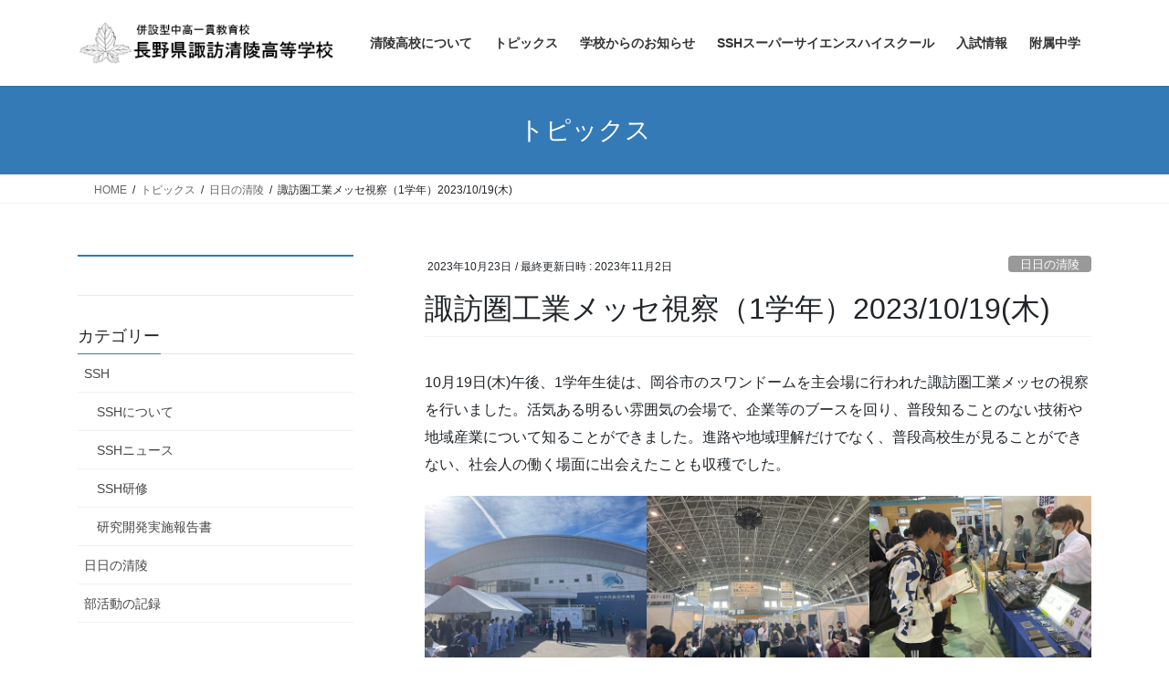

--- FILE ---
content_type: text/html; charset=UTF-8
request_url: https://www.suwaseiryo.ed.jp/seiryo_topics/%E8%AB%8F%E8%A8%AA%E5%9C%8F%E5%B7%A5%E6%A5%AD%E3%83%A1%E3%83%83%E3%82%BB%E8%A6%96%E5%AF%9F%EF%BC%881%E5%AD%A6%E5%B9%B4%EF%BC%892023-10-19%E6%9C%A8/
body_size: 18250
content:
<!DOCTYPE html>
<html lang="ja">
<head>
<meta charset="utf-8">
<meta http-equiv="X-UA-Compatible" content="IE=edge">
<meta name="viewport" content="width=device-width, initial-scale=1">

<title>諏訪圏工業メッセ視察（1学年）2023/10/19(木) | 長野県諏訪清陵高等学校</title>
<meta name='robots' content='max-image-preview:large' />
<link rel="alternate" type="application/rss+xml" title="長野県諏訪清陵高等学校 &raquo; フィード" href="https://www.suwaseiryo.ed.jp/feed/" />
<link rel="alternate" type="application/rss+xml" title="長野県諏訪清陵高等学校 &raquo; コメントフィード" href="https://www.suwaseiryo.ed.jp/comments/feed/" />
<link rel="alternate" title="oEmbed (JSON)" type="application/json+oembed" href="https://www.suwaseiryo.ed.jp/wp-json/oembed/1.0/embed?url=https%3A%2F%2Fwww.suwaseiryo.ed.jp%2Fseiryo_topics%2F%25e8%25ab%258f%25e8%25a8%25aa%25e5%259c%258f%25e5%25b7%25a5%25e6%25a5%25ad%25e3%2583%25a1%25e3%2583%2583%25e3%2582%25bb%25e8%25a6%2596%25e5%25af%259f%25ef%25bc%25881%25e5%25ad%25a6%25e5%25b9%25b4%25ef%25bc%25892023-10-19%25e6%259c%25a8%2F" />
<link rel="alternate" title="oEmbed (XML)" type="text/xml+oembed" href="https://www.suwaseiryo.ed.jp/wp-json/oembed/1.0/embed?url=https%3A%2F%2Fwww.suwaseiryo.ed.jp%2Fseiryo_topics%2F%25e8%25ab%258f%25e8%25a8%25aa%25e5%259c%258f%25e5%25b7%25a5%25e6%25a5%25ad%25e3%2583%25a1%25e3%2583%2583%25e3%2582%25bb%25e8%25a6%2596%25e5%25af%259f%25ef%25bc%25881%25e5%25ad%25a6%25e5%25b9%25b4%25ef%25bc%25892023-10-19%25e6%259c%25a8%2F&#038;format=xml" />
<meta name="description" content="10月19日(木)午後、1学年生徒は、岡谷市のスワンドームを主会場に行われた諏訪圏工業メッセの視察を行いました。活気ある明るい雰囲気の会場で、企業等のブースを回り、普段知ることのない技術や地域産業について知ることができました。進路や地域理解だけでなく、普段高校生が見ることができない、社会人の働く場面に出会えたことも収穫でした。" /><style id='wp-img-auto-sizes-contain-inline-css' type='text/css'>
img:is([sizes=auto i],[sizes^="auto," i]){contain-intrinsic-size:3000px 1500px}
/*# sourceURL=wp-img-auto-sizes-contain-inline-css */
</style>
<link rel='stylesheet' id='eo-leaflet.js-css' href='https://www.suwaseiryo.ed.jp/wp-content/plugins/event-organiser/lib/leaflet/leaflet.min.css?ver=1.4.0' type='text/css' media='all' />
<style id='eo-leaflet.js-inline-css' type='text/css'>
.leaflet-popup-close-button{box-shadow:none!important;}
/*# sourceURL=eo-leaflet.js-inline-css */
</style>
<link rel='stylesheet' id='vkExUnit_common_style-css' href='https://www.suwaseiryo.ed.jp/wp-content/plugins/vk-all-in-one-expansion-unit/assets/css/vkExUnit_style.css?ver=9.113.0.1' type='text/css' media='all' />
<style id='vkExUnit_common_style-inline-css' type='text/css'>
:root {--ver_page_top_button_url:url(https://www.suwaseiryo.ed.jp/wp-content/plugins/vk-all-in-one-expansion-unit/assets/images/to-top-btn-icon.svg);}@font-face {font-weight: normal;font-style: normal;font-family: "vk_sns";src: url("https://www.suwaseiryo.ed.jp/wp-content/plugins/vk-all-in-one-expansion-unit/inc/sns/icons/fonts/vk_sns.eot?-bq20cj");src: url("https://www.suwaseiryo.ed.jp/wp-content/plugins/vk-all-in-one-expansion-unit/inc/sns/icons/fonts/vk_sns.eot?#iefix-bq20cj") format("embedded-opentype"),url("https://www.suwaseiryo.ed.jp/wp-content/plugins/vk-all-in-one-expansion-unit/inc/sns/icons/fonts/vk_sns.woff?-bq20cj") format("woff"),url("https://www.suwaseiryo.ed.jp/wp-content/plugins/vk-all-in-one-expansion-unit/inc/sns/icons/fonts/vk_sns.ttf?-bq20cj") format("truetype"),url("https://www.suwaseiryo.ed.jp/wp-content/plugins/vk-all-in-one-expansion-unit/inc/sns/icons/fonts/vk_sns.svg?-bq20cj#vk_sns") format("svg");}
.veu_promotion-alert__content--text {border: 1px solid rgba(0,0,0,0.125);padding: 0.5em 1em;border-radius: var(--vk-size-radius);margin-bottom: var(--vk-margin-block-bottom);font-size: 0.875rem;}/* Alert Content部分に段落タグを入れた場合に最後の段落の余白を0にする */.veu_promotion-alert__content--text p:last-of-type{margin-bottom:0;margin-top: 0;}
/*# sourceURL=vkExUnit_common_style-inline-css */
</style>
<style id='wp-emoji-styles-inline-css' type='text/css'>

	img.wp-smiley, img.emoji {
		display: inline !important;
		border: none !important;
		box-shadow: none !important;
		height: 1em !important;
		width: 1em !important;
		margin: 0 0.07em !important;
		vertical-align: -0.1em !important;
		background: none !important;
		padding: 0 !important;
	}
/*# sourceURL=wp-emoji-styles-inline-css */
</style>
<style id='wp-block-library-inline-css' type='text/css'>
:root{--wp-block-synced-color:#7a00df;--wp-block-synced-color--rgb:122,0,223;--wp-bound-block-color:var(--wp-block-synced-color);--wp-editor-canvas-background:#ddd;--wp-admin-theme-color:#007cba;--wp-admin-theme-color--rgb:0,124,186;--wp-admin-theme-color-darker-10:#006ba1;--wp-admin-theme-color-darker-10--rgb:0,107,160.5;--wp-admin-theme-color-darker-20:#005a87;--wp-admin-theme-color-darker-20--rgb:0,90,135;--wp-admin-border-width-focus:2px}@media (min-resolution:192dpi){:root{--wp-admin-border-width-focus:1.5px}}.wp-element-button{cursor:pointer}:root .has-very-light-gray-background-color{background-color:#eee}:root .has-very-dark-gray-background-color{background-color:#313131}:root .has-very-light-gray-color{color:#eee}:root .has-very-dark-gray-color{color:#313131}:root .has-vivid-green-cyan-to-vivid-cyan-blue-gradient-background{background:linear-gradient(135deg,#00d084,#0693e3)}:root .has-purple-crush-gradient-background{background:linear-gradient(135deg,#34e2e4,#4721fb 50%,#ab1dfe)}:root .has-hazy-dawn-gradient-background{background:linear-gradient(135deg,#faaca8,#dad0ec)}:root .has-subdued-olive-gradient-background{background:linear-gradient(135deg,#fafae1,#67a671)}:root .has-atomic-cream-gradient-background{background:linear-gradient(135deg,#fdd79a,#004a59)}:root .has-nightshade-gradient-background{background:linear-gradient(135deg,#330968,#31cdcf)}:root .has-midnight-gradient-background{background:linear-gradient(135deg,#020381,#2874fc)}:root{--wp--preset--font-size--normal:16px;--wp--preset--font-size--huge:42px}.has-regular-font-size{font-size:1em}.has-larger-font-size{font-size:2.625em}.has-normal-font-size{font-size:var(--wp--preset--font-size--normal)}.has-huge-font-size{font-size:var(--wp--preset--font-size--huge)}.has-text-align-center{text-align:center}.has-text-align-left{text-align:left}.has-text-align-right{text-align:right}.has-fit-text{white-space:nowrap!important}#end-resizable-editor-section{display:none}.aligncenter{clear:both}.items-justified-left{justify-content:flex-start}.items-justified-center{justify-content:center}.items-justified-right{justify-content:flex-end}.items-justified-space-between{justify-content:space-between}.screen-reader-text{border:0;clip-path:inset(50%);height:1px;margin:-1px;overflow:hidden;padding:0;position:absolute;width:1px;word-wrap:normal!important}.screen-reader-text:focus{background-color:#ddd;clip-path:none;color:#444;display:block;font-size:1em;height:auto;left:5px;line-height:normal;padding:15px 23px 14px;text-decoration:none;top:5px;width:auto;z-index:100000}html :where(.has-border-color){border-style:solid}html :where([style*=border-top-color]){border-top-style:solid}html :where([style*=border-right-color]){border-right-style:solid}html :where([style*=border-bottom-color]){border-bottom-style:solid}html :where([style*=border-left-color]){border-left-style:solid}html :where([style*=border-width]){border-style:solid}html :where([style*=border-top-width]){border-top-style:solid}html :where([style*=border-right-width]){border-right-style:solid}html :where([style*=border-bottom-width]){border-bottom-style:solid}html :where([style*=border-left-width]){border-left-style:solid}html :where(img[class*=wp-image-]){height:auto;max-width:100%}:where(figure){margin:0 0 1em}html :where(.is-position-sticky){--wp-admin--admin-bar--position-offset:var(--wp-admin--admin-bar--height,0px)}@media screen and (max-width:600px){html :where(.is-position-sticky){--wp-admin--admin-bar--position-offset:0px}}
.vk-cols--reverse{flex-direction:row-reverse}.vk-cols--hasbtn{margin-bottom:0}.vk-cols--hasbtn>.row>.vk_gridColumn_item,.vk-cols--hasbtn>.wp-block-column{position:relative;padding-bottom:3em}.vk-cols--hasbtn>.row>.vk_gridColumn_item>.wp-block-buttons,.vk-cols--hasbtn>.row>.vk_gridColumn_item>.vk_button,.vk-cols--hasbtn>.wp-block-column>.wp-block-buttons,.vk-cols--hasbtn>.wp-block-column>.vk_button{position:absolute;bottom:0;width:100%}.vk-cols--fit.wp-block-columns{gap:0}.vk-cols--fit.wp-block-columns,.vk-cols--fit.wp-block-columns:not(.is-not-stacked-on-mobile){margin-top:0;margin-bottom:0;justify-content:space-between}.vk-cols--fit.wp-block-columns>.wp-block-column *:last-child,.vk-cols--fit.wp-block-columns:not(.is-not-stacked-on-mobile)>.wp-block-column *:last-child{margin-bottom:0}.vk-cols--fit.wp-block-columns>.wp-block-column>.wp-block-cover,.vk-cols--fit.wp-block-columns:not(.is-not-stacked-on-mobile)>.wp-block-column>.wp-block-cover{margin-top:0}.vk-cols--fit.wp-block-columns.has-background,.vk-cols--fit.wp-block-columns:not(.is-not-stacked-on-mobile).has-background{padding:0}@media(max-width: 599px){.vk-cols--fit.wp-block-columns:not(.has-background)>.wp-block-column:not(.has-background),.vk-cols--fit.wp-block-columns:not(.is-not-stacked-on-mobile):not(.has-background)>.wp-block-column:not(.has-background){padding-left:0 !important;padding-right:0 !important}}@media(min-width: 782px){.vk-cols--fit.wp-block-columns .block-editor-block-list__block.wp-block-column:not(:first-child),.vk-cols--fit.wp-block-columns>.wp-block-column:not(:first-child),.vk-cols--fit.wp-block-columns:not(.is-not-stacked-on-mobile) .block-editor-block-list__block.wp-block-column:not(:first-child),.vk-cols--fit.wp-block-columns:not(.is-not-stacked-on-mobile)>.wp-block-column:not(:first-child){margin-left:0}}@media(min-width: 600px)and (max-width: 781px){.vk-cols--fit.wp-block-columns .wp-block-column:nth-child(2n),.vk-cols--fit.wp-block-columns:not(.is-not-stacked-on-mobile) .wp-block-column:nth-child(2n){margin-left:0}.vk-cols--fit.wp-block-columns .wp-block-column:not(:only-child),.vk-cols--fit.wp-block-columns:not(.is-not-stacked-on-mobile) .wp-block-column:not(:only-child){flex-basis:50% !important}}.vk-cols--fit--gap1.wp-block-columns{gap:1px}@media(min-width: 600px)and (max-width: 781px){.vk-cols--fit--gap1.wp-block-columns .wp-block-column:not(:only-child){flex-basis:calc(50% - 1px) !important}}.vk-cols--fit.vk-cols--grid>.block-editor-block-list__block,.vk-cols--fit.vk-cols--grid>.wp-block-column,.vk-cols--fit.vk-cols--grid:not(.is-not-stacked-on-mobile)>.block-editor-block-list__block,.vk-cols--fit.vk-cols--grid:not(.is-not-stacked-on-mobile)>.wp-block-column{flex-basis:50%;box-sizing:border-box}@media(max-width: 599px){.vk-cols--fit.vk-cols--grid.vk-cols--grid--alignfull>.wp-block-column:nth-child(2)>.wp-block-cover,.vk-cols--fit.vk-cols--grid.vk-cols--grid--alignfull>.wp-block-column:nth-child(2)>.vk_outer,.vk-cols--fit.vk-cols--grid:not(.is-not-stacked-on-mobile).vk-cols--grid--alignfull>.wp-block-column:nth-child(2)>.wp-block-cover,.vk-cols--fit.vk-cols--grid:not(.is-not-stacked-on-mobile).vk-cols--grid--alignfull>.wp-block-column:nth-child(2)>.vk_outer{width:100vw;margin-right:calc((100% - 100vw)/2);margin-left:calc((100% - 100vw)/2)}}@media(min-width: 600px){.vk-cols--fit.vk-cols--grid.vk-cols--grid--alignfull>.wp-block-column:nth-child(2)>.wp-block-cover,.vk-cols--fit.vk-cols--grid.vk-cols--grid--alignfull>.wp-block-column:nth-child(2)>.vk_outer,.vk-cols--fit.vk-cols--grid:not(.is-not-stacked-on-mobile).vk-cols--grid--alignfull>.wp-block-column:nth-child(2)>.wp-block-cover,.vk-cols--fit.vk-cols--grid:not(.is-not-stacked-on-mobile).vk-cols--grid--alignfull>.wp-block-column:nth-child(2)>.vk_outer{margin-right:calc(100% - 50vw);width:50vw}}@media(min-width: 600px){.vk-cols--fit.vk-cols--grid.vk-cols--grid--alignfull.vk-cols--reverse>.wp-block-column,.vk-cols--fit.vk-cols--grid:not(.is-not-stacked-on-mobile).vk-cols--grid--alignfull.vk-cols--reverse>.wp-block-column{margin-left:0;margin-right:0}.vk-cols--fit.vk-cols--grid.vk-cols--grid--alignfull.vk-cols--reverse>.wp-block-column:nth-child(2)>.wp-block-cover,.vk-cols--fit.vk-cols--grid.vk-cols--grid--alignfull.vk-cols--reverse>.wp-block-column:nth-child(2)>.vk_outer,.vk-cols--fit.vk-cols--grid:not(.is-not-stacked-on-mobile).vk-cols--grid--alignfull.vk-cols--reverse>.wp-block-column:nth-child(2)>.wp-block-cover,.vk-cols--fit.vk-cols--grid:not(.is-not-stacked-on-mobile).vk-cols--grid--alignfull.vk-cols--reverse>.wp-block-column:nth-child(2)>.vk_outer{margin-left:calc(100% - 50vw)}}.vk-cols--menu h2,.vk-cols--menu h3,.vk-cols--menu h4,.vk-cols--menu h5{margin-bottom:.2em;text-shadow:#000 0 0 10px}.vk-cols--menu h2:first-child,.vk-cols--menu h3:first-child,.vk-cols--menu h4:first-child,.vk-cols--menu h5:first-child{margin-top:0}.vk-cols--menu p{margin-bottom:1rem;text-shadow:#000 0 0 10px}.vk-cols--menu .wp-block-cover__inner-container:last-child{margin-bottom:0}.vk-cols--fitbnrs .wp-block-column .wp-block-cover:hover img{filter:unset}.vk-cols--fitbnrs .wp-block-column .wp-block-cover:hover{background-color:unset}.vk-cols--fitbnrs .wp-block-column .wp-block-cover:hover .wp-block-cover__image-background{filter:unset !important}.vk-cols--fitbnrs .wp-block-cover .wp-block-cover__inner-container{position:absolute;height:100%;width:100%}.vk-cols--fitbnrs .vk_button{height:100%;margin:0}.vk-cols--fitbnrs .vk_button .vk_button_btn,.vk-cols--fitbnrs .vk_button .btn{height:100%;width:100%;border:none;box-shadow:none;background-color:unset !important;transition:unset}.vk-cols--fitbnrs .vk_button .vk_button_btn:hover,.vk-cols--fitbnrs .vk_button .btn:hover{transition:unset}.vk-cols--fitbnrs .vk_button .vk_button_btn:after,.vk-cols--fitbnrs .vk_button .btn:after{border:none}.vk-cols--fitbnrs .vk_button .vk_button_link_txt{width:100%;position:absolute;top:50%;left:50%;transform:translateY(-50%) translateX(-50%);font-size:2rem;text-shadow:#000 0 0 10px}.vk-cols--fitbnrs .vk_button .vk_button_link_subCaption{width:100%;position:absolute;top:calc(50% + 2.2em);left:50%;transform:translateY(-50%) translateX(-50%);text-shadow:#000 0 0 10px}@media(min-width: 992px){.vk-cols--media.wp-block-columns{gap:3rem}}.vk-fit-map figure{margin-bottom:0}.vk-fit-map iframe{position:relative;margin-bottom:0;display:block;max-height:400px;width:100vw}.vk-fit-map:is(.alignfull,.alignwide) div{max-width:100%}.vk-table--th--width25 :where(tr>*:first-child){width:25%}.vk-table--th--width30 :where(tr>*:first-child){width:30%}.vk-table--th--width35 :where(tr>*:first-child){width:35%}.vk-table--th--width40 :where(tr>*:first-child){width:40%}.vk-table--th--bg-bright :where(tr>*:first-child){background-color:var(--wp--preset--color--bg-secondary, rgba(0, 0, 0, 0.05))}@media(max-width: 599px){.vk-table--mobile-block :is(th,td){width:100%;display:block}.vk-table--mobile-block.wp-block-table table :is(th,td){border-top:none}}.vk-table--width--th25 :where(tr>*:first-child){width:25%}.vk-table--width--th30 :where(tr>*:first-child){width:30%}.vk-table--width--th35 :where(tr>*:first-child){width:35%}.vk-table--width--th40 :where(tr>*:first-child){width:40%}.no-margin{margin:0}@media(max-width: 599px){.wp-block-image.vk-aligncenter--mobile>.alignright{float:none;margin-left:auto;margin-right:auto}.vk-no-padding-horizontal--mobile{padding-left:0 !important;padding-right:0 !important}}
/* VK Color Palettes */

/*# sourceURL=wp-block-library-inline-css */
</style><style id='wp-block-gallery-inline-css' type='text/css'>
.blocks-gallery-grid:not(.has-nested-images),.wp-block-gallery:not(.has-nested-images){display:flex;flex-wrap:wrap;list-style-type:none;margin:0;padding:0}.blocks-gallery-grid:not(.has-nested-images) .blocks-gallery-image,.blocks-gallery-grid:not(.has-nested-images) .blocks-gallery-item,.wp-block-gallery:not(.has-nested-images) .blocks-gallery-image,.wp-block-gallery:not(.has-nested-images) .blocks-gallery-item{display:flex;flex-direction:column;flex-grow:1;justify-content:center;margin:0 1em 1em 0;position:relative;width:calc(50% - 1em)}.blocks-gallery-grid:not(.has-nested-images) .blocks-gallery-image:nth-of-type(2n),.blocks-gallery-grid:not(.has-nested-images) .blocks-gallery-item:nth-of-type(2n),.wp-block-gallery:not(.has-nested-images) .blocks-gallery-image:nth-of-type(2n),.wp-block-gallery:not(.has-nested-images) .blocks-gallery-item:nth-of-type(2n){margin-right:0}.blocks-gallery-grid:not(.has-nested-images) .blocks-gallery-image figure,.blocks-gallery-grid:not(.has-nested-images) .blocks-gallery-item figure,.wp-block-gallery:not(.has-nested-images) .blocks-gallery-image figure,.wp-block-gallery:not(.has-nested-images) .blocks-gallery-item figure{align-items:flex-end;display:flex;height:100%;justify-content:flex-start;margin:0}.blocks-gallery-grid:not(.has-nested-images) .blocks-gallery-image img,.blocks-gallery-grid:not(.has-nested-images) .blocks-gallery-item img,.wp-block-gallery:not(.has-nested-images) .blocks-gallery-image img,.wp-block-gallery:not(.has-nested-images) .blocks-gallery-item img{display:block;height:auto;max-width:100%;width:auto}.blocks-gallery-grid:not(.has-nested-images) .blocks-gallery-image figcaption,.blocks-gallery-grid:not(.has-nested-images) .blocks-gallery-item figcaption,.wp-block-gallery:not(.has-nested-images) .blocks-gallery-image figcaption,.wp-block-gallery:not(.has-nested-images) .blocks-gallery-item figcaption{background:linear-gradient(0deg,#000000b3,#0000004d 70%,#0000);bottom:0;box-sizing:border-box;color:#fff;font-size:.8em;margin:0;max-height:100%;overflow:auto;padding:3em .77em .7em;position:absolute;text-align:center;width:100%;z-index:2}.blocks-gallery-grid:not(.has-nested-images) .blocks-gallery-image figcaption img,.blocks-gallery-grid:not(.has-nested-images) .blocks-gallery-item figcaption img,.wp-block-gallery:not(.has-nested-images) .blocks-gallery-image figcaption img,.wp-block-gallery:not(.has-nested-images) .blocks-gallery-item figcaption img{display:inline}.blocks-gallery-grid:not(.has-nested-images) figcaption,.wp-block-gallery:not(.has-nested-images) figcaption{flex-grow:1}.blocks-gallery-grid:not(.has-nested-images).is-cropped .blocks-gallery-image a,.blocks-gallery-grid:not(.has-nested-images).is-cropped .blocks-gallery-image img,.blocks-gallery-grid:not(.has-nested-images).is-cropped .blocks-gallery-item a,.blocks-gallery-grid:not(.has-nested-images).is-cropped .blocks-gallery-item img,.wp-block-gallery:not(.has-nested-images).is-cropped .blocks-gallery-image a,.wp-block-gallery:not(.has-nested-images).is-cropped .blocks-gallery-image img,.wp-block-gallery:not(.has-nested-images).is-cropped .blocks-gallery-item a,.wp-block-gallery:not(.has-nested-images).is-cropped .blocks-gallery-item img{flex:1;height:100%;object-fit:cover;width:100%}.blocks-gallery-grid:not(.has-nested-images).columns-1 .blocks-gallery-image,.blocks-gallery-grid:not(.has-nested-images).columns-1 .blocks-gallery-item,.wp-block-gallery:not(.has-nested-images).columns-1 .blocks-gallery-image,.wp-block-gallery:not(.has-nested-images).columns-1 .blocks-gallery-item{margin-right:0;width:100%}@media (min-width:600px){.blocks-gallery-grid:not(.has-nested-images).columns-3 .blocks-gallery-image,.blocks-gallery-grid:not(.has-nested-images).columns-3 .blocks-gallery-item,.wp-block-gallery:not(.has-nested-images).columns-3 .blocks-gallery-image,.wp-block-gallery:not(.has-nested-images).columns-3 .blocks-gallery-item{margin-right:1em;width:calc(33.33333% - .66667em)}.blocks-gallery-grid:not(.has-nested-images).columns-4 .blocks-gallery-image,.blocks-gallery-grid:not(.has-nested-images).columns-4 .blocks-gallery-item,.wp-block-gallery:not(.has-nested-images).columns-4 .blocks-gallery-image,.wp-block-gallery:not(.has-nested-images).columns-4 .blocks-gallery-item{margin-right:1em;width:calc(25% - .75em)}.blocks-gallery-grid:not(.has-nested-images).columns-5 .blocks-gallery-image,.blocks-gallery-grid:not(.has-nested-images).columns-5 .blocks-gallery-item,.wp-block-gallery:not(.has-nested-images).columns-5 .blocks-gallery-image,.wp-block-gallery:not(.has-nested-images).columns-5 .blocks-gallery-item{margin-right:1em;width:calc(20% - .8em)}.blocks-gallery-grid:not(.has-nested-images).columns-6 .blocks-gallery-image,.blocks-gallery-grid:not(.has-nested-images).columns-6 .blocks-gallery-item,.wp-block-gallery:not(.has-nested-images).columns-6 .blocks-gallery-image,.wp-block-gallery:not(.has-nested-images).columns-6 .blocks-gallery-item{margin-right:1em;width:calc(16.66667% - .83333em)}.blocks-gallery-grid:not(.has-nested-images).columns-7 .blocks-gallery-image,.blocks-gallery-grid:not(.has-nested-images).columns-7 .blocks-gallery-item,.wp-block-gallery:not(.has-nested-images).columns-7 .blocks-gallery-image,.wp-block-gallery:not(.has-nested-images).columns-7 .blocks-gallery-item{margin-right:1em;width:calc(14.28571% - .85714em)}.blocks-gallery-grid:not(.has-nested-images).columns-8 .blocks-gallery-image,.blocks-gallery-grid:not(.has-nested-images).columns-8 .blocks-gallery-item,.wp-block-gallery:not(.has-nested-images).columns-8 .blocks-gallery-image,.wp-block-gallery:not(.has-nested-images).columns-8 .blocks-gallery-item{margin-right:1em;width:calc(12.5% - .875em)}.blocks-gallery-grid:not(.has-nested-images).columns-1 .blocks-gallery-image:nth-of-type(1n),.blocks-gallery-grid:not(.has-nested-images).columns-1 .blocks-gallery-item:nth-of-type(1n),.blocks-gallery-grid:not(.has-nested-images).columns-2 .blocks-gallery-image:nth-of-type(2n),.blocks-gallery-grid:not(.has-nested-images).columns-2 .blocks-gallery-item:nth-of-type(2n),.blocks-gallery-grid:not(.has-nested-images).columns-3 .blocks-gallery-image:nth-of-type(3n),.blocks-gallery-grid:not(.has-nested-images).columns-3 .blocks-gallery-item:nth-of-type(3n),.blocks-gallery-grid:not(.has-nested-images).columns-4 .blocks-gallery-image:nth-of-type(4n),.blocks-gallery-grid:not(.has-nested-images).columns-4 .blocks-gallery-item:nth-of-type(4n),.blocks-gallery-grid:not(.has-nested-images).columns-5 .blocks-gallery-image:nth-of-type(5n),.blocks-gallery-grid:not(.has-nested-images).columns-5 .blocks-gallery-item:nth-of-type(5n),.blocks-gallery-grid:not(.has-nested-images).columns-6 .blocks-gallery-image:nth-of-type(6n),.blocks-gallery-grid:not(.has-nested-images).columns-6 .blocks-gallery-item:nth-of-type(6n),.blocks-gallery-grid:not(.has-nested-images).columns-7 .blocks-gallery-image:nth-of-type(7n),.blocks-gallery-grid:not(.has-nested-images).columns-7 .blocks-gallery-item:nth-of-type(7n),.blocks-gallery-grid:not(.has-nested-images).columns-8 .blocks-gallery-image:nth-of-type(8n),.blocks-gallery-grid:not(.has-nested-images).columns-8 .blocks-gallery-item:nth-of-type(8n),.wp-block-gallery:not(.has-nested-images).columns-1 .blocks-gallery-image:nth-of-type(1n),.wp-block-gallery:not(.has-nested-images).columns-1 .blocks-gallery-item:nth-of-type(1n),.wp-block-gallery:not(.has-nested-images).columns-2 .blocks-gallery-image:nth-of-type(2n),.wp-block-gallery:not(.has-nested-images).columns-2 .blocks-gallery-item:nth-of-type(2n),.wp-block-gallery:not(.has-nested-images).columns-3 .blocks-gallery-image:nth-of-type(3n),.wp-block-gallery:not(.has-nested-images).columns-3 .blocks-gallery-item:nth-of-type(3n),.wp-block-gallery:not(.has-nested-images).columns-4 .blocks-gallery-image:nth-of-type(4n),.wp-block-gallery:not(.has-nested-images).columns-4 .blocks-gallery-item:nth-of-type(4n),.wp-block-gallery:not(.has-nested-images).columns-5 .blocks-gallery-image:nth-of-type(5n),.wp-block-gallery:not(.has-nested-images).columns-5 .blocks-gallery-item:nth-of-type(5n),.wp-block-gallery:not(.has-nested-images).columns-6 .blocks-gallery-image:nth-of-type(6n),.wp-block-gallery:not(.has-nested-images).columns-6 .blocks-gallery-item:nth-of-type(6n),.wp-block-gallery:not(.has-nested-images).columns-7 .blocks-gallery-image:nth-of-type(7n),.wp-block-gallery:not(.has-nested-images).columns-7 .blocks-gallery-item:nth-of-type(7n),.wp-block-gallery:not(.has-nested-images).columns-8 .blocks-gallery-image:nth-of-type(8n),.wp-block-gallery:not(.has-nested-images).columns-8 .blocks-gallery-item:nth-of-type(8n){margin-right:0}}.blocks-gallery-grid:not(.has-nested-images) .blocks-gallery-image:last-child,.blocks-gallery-grid:not(.has-nested-images) .blocks-gallery-item:last-child,.wp-block-gallery:not(.has-nested-images) .blocks-gallery-image:last-child,.wp-block-gallery:not(.has-nested-images) .blocks-gallery-item:last-child{margin-right:0}.blocks-gallery-grid:not(.has-nested-images).alignleft,.blocks-gallery-grid:not(.has-nested-images).alignright,.wp-block-gallery:not(.has-nested-images).alignleft,.wp-block-gallery:not(.has-nested-images).alignright{max-width:420px;width:100%}.blocks-gallery-grid:not(.has-nested-images).aligncenter .blocks-gallery-item figure,.wp-block-gallery:not(.has-nested-images).aligncenter .blocks-gallery-item figure{justify-content:center}.wp-block-gallery:not(.is-cropped) .blocks-gallery-item{align-self:flex-start}figure.wp-block-gallery.has-nested-images{align-items:normal}.wp-block-gallery.has-nested-images figure.wp-block-image:not(#individual-image){margin:0;width:calc(50% - var(--wp--style--unstable-gallery-gap, 16px)/2)}.wp-block-gallery.has-nested-images figure.wp-block-image{box-sizing:border-box;display:flex;flex-direction:column;flex-grow:1;justify-content:center;max-width:100%;position:relative}.wp-block-gallery.has-nested-images figure.wp-block-image>a,.wp-block-gallery.has-nested-images figure.wp-block-image>div{flex-direction:column;flex-grow:1;margin:0}.wp-block-gallery.has-nested-images figure.wp-block-image img{display:block;height:auto;max-width:100%!important;width:auto}.wp-block-gallery.has-nested-images figure.wp-block-image figcaption,.wp-block-gallery.has-nested-images figure.wp-block-image:has(figcaption):before{bottom:0;left:0;max-height:100%;position:absolute;right:0}.wp-block-gallery.has-nested-images figure.wp-block-image:has(figcaption):before{backdrop-filter:blur(3px);content:"";height:100%;-webkit-mask-image:linear-gradient(0deg,#000 20%,#0000);mask-image:linear-gradient(0deg,#000 20%,#0000);max-height:40%;pointer-events:none}.wp-block-gallery.has-nested-images figure.wp-block-image figcaption{box-sizing:border-box;color:#fff;font-size:13px;margin:0;overflow:auto;padding:1em;text-align:center;text-shadow:0 0 1.5px #000}.wp-block-gallery.has-nested-images figure.wp-block-image figcaption::-webkit-scrollbar{height:12px;width:12px}.wp-block-gallery.has-nested-images figure.wp-block-image figcaption::-webkit-scrollbar-track{background-color:initial}.wp-block-gallery.has-nested-images figure.wp-block-image figcaption::-webkit-scrollbar-thumb{background-clip:padding-box;background-color:initial;border:3px solid #0000;border-radius:8px}.wp-block-gallery.has-nested-images figure.wp-block-image figcaption:focus-within::-webkit-scrollbar-thumb,.wp-block-gallery.has-nested-images figure.wp-block-image figcaption:focus::-webkit-scrollbar-thumb,.wp-block-gallery.has-nested-images figure.wp-block-image figcaption:hover::-webkit-scrollbar-thumb{background-color:#fffc}.wp-block-gallery.has-nested-images figure.wp-block-image figcaption{scrollbar-color:#0000 #0000;scrollbar-gutter:stable both-edges;scrollbar-width:thin}.wp-block-gallery.has-nested-images figure.wp-block-image figcaption:focus,.wp-block-gallery.has-nested-images figure.wp-block-image figcaption:focus-within,.wp-block-gallery.has-nested-images figure.wp-block-image figcaption:hover{scrollbar-color:#fffc #0000}.wp-block-gallery.has-nested-images figure.wp-block-image figcaption{will-change:transform}@media (hover:none){.wp-block-gallery.has-nested-images figure.wp-block-image figcaption{scrollbar-color:#fffc #0000}}.wp-block-gallery.has-nested-images figure.wp-block-image figcaption{background:linear-gradient(0deg,#0006,#0000)}.wp-block-gallery.has-nested-images figure.wp-block-image figcaption img{display:inline}.wp-block-gallery.has-nested-images figure.wp-block-image figcaption a{color:inherit}.wp-block-gallery.has-nested-images figure.wp-block-image.has-custom-border img{box-sizing:border-box}.wp-block-gallery.has-nested-images figure.wp-block-image.has-custom-border>a,.wp-block-gallery.has-nested-images figure.wp-block-image.has-custom-border>div,.wp-block-gallery.has-nested-images figure.wp-block-image.is-style-rounded>a,.wp-block-gallery.has-nested-images figure.wp-block-image.is-style-rounded>div{flex:1 1 auto}.wp-block-gallery.has-nested-images figure.wp-block-image.has-custom-border figcaption,.wp-block-gallery.has-nested-images figure.wp-block-image.is-style-rounded figcaption{background:none;color:inherit;flex:initial;margin:0;padding:10px 10px 9px;position:relative;text-shadow:none}.wp-block-gallery.has-nested-images figure.wp-block-image.has-custom-border:before,.wp-block-gallery.has-nested-images figure.wp-block-image.is-style-rounded:before{content:none}.wp-block-gallery.has-nested-images figcaption{flex-basis:100%;flex-grow:1;text-align:center}.wp-block-gallery.has-nested-images:not(.is-cropped) figure.wp-block-image:not(#individual-image){margin-bottom:auto;margin-top:0}.wp-block-gallery.has-nested-images.is-cropped figure.wp-block-image:not(#individual-image){align-self:inherit}.wp-block-gallery.has-nested-images.is-cropped figure.wp-block-image:not(#individual-image)>a,.wp-block-gallery.has-nested-images.is-cropped figure.wp-block-image:not(#individual-image)>div:not(.components-drop-zone){display:flex}.wp-block-gallery.has-nested-images.is-cropped figure.wp-block-image:not(#individual-image) a,.wp-block-gallery.has-nested-images.is-cropped figure.wp-block-image:not(#individual-image) img{flex:1 0 0%;height:100%;object-fit:cover;width:100%}.wp-block-gallery.has-nested-images.columns-1 figure.wp-block-image:not(#individual-image){width:100%}@media (min-width:600px){.wp-block-gallery.has-nested-images.columns-3 figure.wp-block-image:not(#individual-image){width:calc(33.33333% - var(--wp--style--unstable-gallery-gap, 16px)*.66667)}.wp-block-gallery.has-nested-images.columns-4 figure.wp-block-image:not(#individual-image){width:calc(25% - var(--wp--style--unstable-gallery-gap, 16px)*.75)}.wp-block-gallery.has-nested-images.columns-5 figure.wp-block-image:not(#individual-image){width:calc(20% - var(--wp--style--unstable-gallery-gap, 16px)*.8)}.wp-block-gallery.has-nested-images.columns-6 figure.wp-block-image:not(#individual-image){width:calc(16.66667% - var(--wp--style--unstable-gallery-gap, 16px)*.83333)}.wp-block-gallery.has-nested-images.columns-7 figure.wp-block-image:not(#individual-image){width:calc(14.28571% - var(--wp--style--unstable-gallery-gap, 16px)*.85714)}.wp-block-gallery.has-nested-images.columns-8 figure.wp-block-image:not(#individual-image){width:calc(12.5% - var(--wp--style--unstable-gallery-gap, 16px)*.875)}.wp-block-gallery.has-nested-images.columns-default figure.wp-block-image:not(#individual-image){width:calc(33.33% - var(--wp--style--unstable-gallery-gap, 16px)*.66667)}.wp-block-gallery.has-nested-images.columns-default figure.wp-block-image:not(#individual-image):first-child:nth-last-child(2),.wp-block-gallery.has-nested-images.columns-default figure.wp-block-image:not(#individual-image):first-child:nth-last-child(2)~figure.wp-block-image:not(#individual-image){width:calc(50% - var(--wp--style--unstable-gallery-gap, 16px)*.5)}.wp-block-gallery.has-nested-images.columns-default figure.wp-block-image:not(#individual-image):first-child:last-child{width:100%}}.wp-block-gallery.has-nested-images.alignleft,.wp-block-gallery.has-nested-images.alignright{max-width:420px;width:100%}.wp-block-gallery.has-nested-images.aligncenter{justify-content:center}
/*# sourceURL=https://www.suwaseiryo.ed.jp/wp-includes/blocks/gallery/style.min.css */
</style>
<style id='wp-block-heading-inline-css' type='text/css'>
h1:where(.wp-block-heading).has-background,h2:where(.wp-block-heading).has-background,h3:where(.wp-block-heading).has-background,h4:where(.wp-block-heading).has-background,h5:where(.wp-block-heading).has-background,h6:where(.wp-block-heading).has-background{padding:1.25em 2.375em}h1.has-text-align-left[style*=writing-mode]:where([style*=vertical-lr]),h1.has-text-align-right[style*=writing-mode]:where([style*=vertical-rl]),h2.has-text-align-left[style*=writing-mode]:where([style*=vertical-lr]),h2.has-text-align-right[style*=writing-mode]:where([style*=vertical-rl]),h3.has-text-align-left[style*=writing-mode]:where([style*=vertical-lr]),h3.has-text-align-right[style*=writing-mode]:where([style*=vertical-rl]),h4.has-text-align-left[style*=writing-mode]:where([style*=vertical-lr]),h4.has-text-align-right[style*=writing-mode]:where([style*=vertical-rl]),h5.has-text-align-left[style*=writing-mode]:where([style*=vertical-lr]),h5.has-text-align-right[style*=writing-mode]:where([style*=vertical-rl]),h6.has-text-align-left[style*=writing-mode]:where([style*=vertical-lr]),h6.has-text-align-right[style*=writing-mode]:where([style*=vertical-rl]){rotate:180deg}
/*# sourceURL=https://www.suwaseiryo.ed.jp/wp-includes/blocks/heading/style.min.css */
</style>
<style id='wp-block-image-inline-css' type='text/css'>
.wp-block-image>a,.wp-block-image>figure>a{display:inline-block}.wp-block-image img{box-sizing:border-box;height:auto;max-width:100%;vertical-align:bottom}@media not (prefers-reduced-motion){.wp-block-image img.hide{visibility:hidden}.wp-block-image img.show{animation:show-content-image .4s}}.wp-block-image[style*=border-radius] img,.wp-block-image[style*=border-radius]>a{border-radius:inherit}.wp-block-image.has-custom-border img{box-sizing:border-box}.wp-block-image.aligncenter{text-align:center}.wp-block-image.alignfull>a,.wp-block-image.alignwide>a{width:100%}.wp-block-image.alignfull img,.wp-block-image.alignwide img{height:auto;width:100%}.wp-block-image .aligncenter,.wp-block-image .alignleft,.wp-block-image .alignright,.wp-block-image.aligncenter,.wp-block-image.alignleft,.wp-block-image.alignright{display:table}.wp-block-image .aligncenter>figcaption,.wp-block-image .alignleft>figcaption,.wp-block-image .alignright>figcaption,.wp-block-image.aligncenter>figcaption,.wp-block-image.alignleft>figcaption,.wp-block-image.alignright>figcaption{caption-side:bottom;display:table-caption}.wp-block-image .alignleft{float:left;margin:.5em 1em .5em 0}.wp-block-image .alignright{float:right;margin:.5em 0 .5em 1em}.wp-block-image .aligncenter{margin-left:auto;margin-right:auto}.wp-block-image :where(figcaption){margin-bottom:1em;margin-top:.5em}.wp-block-image.is-style-circle-mask img{border-radius:9999px}@supports ((-webkit-mask-image:none) or (mask-image:none)) or (-webkit-mask-image:none){.wp-block-image.is-style-circle-mask img{border-radius:0;-webkit-mask-image:url('data:image/svg+xml;utf8,<svg viewBox="0 0 100 100" xmlns="http://www.w3.org/2000/svg"><circle cx="50" cy="50" r="50"/></svg>');mask-image:url('data:image/svg+xml;utf8,<svg viewBox="0 0 100 100" xmlns="http://www.w3.org/2000/svg"><circle cx="50" cy="50" r="50"/></svg>');mask-mode:alpha;-webkit-mask-position:center;mask-position:center;-webkit-mask-repeat:no-repeat;mask-repeat:no-repeat;-webkit-mask-size:contain;mask-size:contain}}:root :where(.wp-block-image.is-style-rounded img,.wp-block-image .is-style-rounded img){border-radius:9999px}.wp-block-image figure{margin:0}.wp-lightbox-container{display:flex;flex-direction:column;position:relative}.wp-lightbox-container img{cursor:zoom-in}.wp-lightbox-container img:hover+button{opacity:1}.wp-lightbox-container button{align-items:center;backdrop-filter:blur(16px) saturate(180%);background-color:#5a5a5a40;border:none;border-radius:4px;cursor:zoom-in;display:flex;height:20px;justify-content:center;opacity:0;padding:0;position:absolute;right:16px;text-align:center;top:16px;width:20px;z-index:100}@media not (prefers-reduced-motion){.wp-lightbox-container button{transition:opacity .2s ease}}.wp-lightbox-container button:focus-visible{outline:3px auto #5a5a5a40;outline:3px auto -webkit-focus-ring-color;outline-offset:3px}.wp-lightbox-container button:hover{cursor:pointer;opacity:1}.wp-lightbox-container button:focus{opacity:1}.wp-lightbox-container button:focus,.wp-lightbox-container button:hover,.wp-lightbox-container button:not(:hover):not(:active):not(.has-background){background-color:#5a5a5a40;border:none}.wp-lightbox-overlay{box-sizing:border-box;cursor:zoom-out;height:100vh;left:0;overflow:hidden;position:fixed;top:0;visibility:hidden;width:100%;z-index:100000}.wp-lightbox-overlay .close-button{align-items:center;cursor:pointer;display:flex;justify-content:center;min-height:40px;min-width:40px;padding:0;position:absolute;right:calc(env(safe-area-inset-right) + 16px);top:calc(env(safe-area-inset-top) + 16px);z-index:5000000}.wp-lightbox-overlay .close-button:focus,.wp-lightbox-overlay .close-button:hover,.wp-lightbox-overlay .close-button:not(:hover):not(:active):not(.has-background){background:none;border:none}.wp-lightbox-overlay .lightbox-image-container{height:var(--wp--lightbox-container-height);left:50%;overflow:hidden;position:absolute;top:50%;transform:translate(-50%,-50%);transform-origin:top left;width:var(--wp--lightbox-container-width);z-index:9999999999}.wp-lightbox-overlay .wp-block-image{align-items:center;box-sizing:border-box;display:flex;height:100%;justify-content:center;margin:0;position:relative;transform-origin:0 0;width:100%;z-index:3000000}.wp-lightbox-overlay .wp-block-image img{height:var(--wp--lightbox-image-height);min-height:var(--wp--lightbox-image-height);min-width:var(--wp--lightbox-image-width);width:var(--wp--lightbox-image-width)}.wp-lightbox-overlay .wp-block-image figcaption{display:none}.wp-lightbox-overlay button{background:none;border:none}.wp-lightbox-overlay .scrim{background-color:#fff;height:100%;opacity:.9;position:absolute;width:100%;z-index:2000000}.wp-lightbox-overlay.active{visibility:visible}@media not (prefers-reduced-motion){.wp-lightbox-overlay.active{animation:turn-on-visibility .25s both}.wp-lightbox-overlay.active img{animation:turn-on-visibility .35s both}.wp-lightbox-overlay.show-closing-animation:not(.active){animation:turn-off-visibility .35s both}.wp-lightbox-overlay.show-closing-animation:not(.active) img{animation:turn-off-visibility .25s both}.wp-lightbox-overlay.zoom.active{animation:none;opacity:1;visibility:visible}.wp-lightbox-overlay.zoom.active .lightbox-image-container{animation:lightbox-zoom-in .4s}.wp-lightbox-overlay.zoom.active .lightbox-image-container img{animation:none}.wp-lightbox-overlay.zoom.active .scrim{animation:turn-on-visibility .4s forwards}.wp-lightbox-overlay.zoom.show-closing-animation:not(.active){animation:none}.wp-lightbox-overlay.zoom.show-closing-animation:not(.active) .lightbox-image-container{animation:lightbox-zoom-out .4s}.wp-lightbox-overlay.zoom.show-closing-animation:not(.active) .lightbox-image-container img{animation:none}.wp-lightbox-overlay.zoom.show-closing-animation:not(.active) .scrim{animation:turn-off-visibility .4s forwards}}@keyframes show-content-image{0%{visibility:hidden}99%{visibility:hidden}to{visibility:visible}}@keyframes turn-on-visibility{0%{opacity:0}to{opacity:1}}@keyframes turn-off-visibility{0%{opacity:1;visibility:visible}99%{opacity:0;visibility:visible}to{opacity:0;visibility:hidden}}@keyframes lightbox-zoom-in{0%{transform:translate(calc((-100vw + var(--wp--lightbox-scrollbar-width))/2 + var(--wp--lightbox-initial-left-position)),calc(-50vh + var(--wp--lightbox-initial-top-position))) scale(var(--wp--lightbox-scale))}to{transform:translate(-50%,-50%) scale(1)}}@keyframes lightbox-zoom-out{0%{transform:translate(-50%,-50%) scale(1);visibility:visible}99%{visibility:visible}to{transform:translate(calc((-100vw + var(--wp--lightbox-scrollbar-width))/2 + var(--wp--lightbox-initial-left-position)),calc(-50vh + var(--wp--lightbox-initial-top-position))) scale(var(--wp--lightbox-scale));visibility:hidden}}
/*# sourceURL=https://www.suwaseiryo.ed.jp/wp-includes/blocks/image/style.min.css */
</style>
<style id='wp-block-columns-inline-css' type='text/css'>
.wp-block-columns{box-sizing:border-box;display:flex;flex-wrap:wrap!important}@media (min-width:782px){.wp-block-columns{flex-wrap:nowrap!important}}.wp-block-columns{align-items:normal!important}.wp-block-columns.are-vertically-aligned-top{align-items:flex-start}.wp-block-columns.are-vertically-aligned-center{align-items:center}.wp-block-columns.are-vertically-aligned-bottom{align-items:flex-end}@media (max-width:781px){.wp-block-columns:not(.is-not-stacked-on-mobile)>.wp-block-column{flex-basis:100%!important}}@media (min-width:782px){.wp-block-columns:not(.is-not-stacked-on-mobile)>.wp-block-column{flex-basis:0;flex-grow:1}.wp-block-columns:not(.is-not-stacked-on-mobile)>.wp-block-column[style*=flex-basis]{flex-grow:0}}.wp-block-columns.is-not-stacked-on-mobile{flex-wrap:nowrap!important}.wp-block-columns.is-not-stacked-on-mobile>.wp-block-column{flex-basis:0;flex-grow:1}.wp-block-columns.is-not-stacked-on-mobile>.wp-block-column[style*=flex-basis]{flex-grow:0}:where(.wp-block-columns){margin-bottom:1.75em}:where(.wp-block-columns.has-background){padding:1.25em 2.375em}.wp-block-column{flex-grow:1;min-width:0;overflow-wrap:break-word;word-break:break-word}.wp-block-column.is-vertically-aligned-top{align-self:flex-start}.wp-block-column.is-vertically-aligned-center{align-self:center}.wp-block-column.is-vertically-aligned-bottom{align-self:flex-end}.wp-block-column.is-vertically-aligned-stretch{align-self:stretch}.wp-block-column.is-vertically-aligned-bottom,.wp-block-column.is-vertically-aligned-center,.wp-block-column.is-vertically-aligned-top{width:100%}
/*# sourceURL=https://www.suwaseiryo.ed.jp/wp-includes/blocks/columns/style.min.css */
</style>
<style id='wp-block-paragraph-inline-css' type='text/css'>
.is-small-text{font-size:.875em}.is-regular-text{font-size:1em}.is-large-text{font-size:2.25em}.is-larger-text{font-size:3em}.has-drop-cap:not(:focus):first-letter{float:left;font-size:8.4em;font-style:normal;font-weight:100;line-height:.68;margin:.05em .1em 0 0;text-transform:uppercase}body.rtl .has-drop-cap:not(:focus):first-letter{float:none;margin-left:.1em}p.has-drop-cap.has-background{overflow:hidden}:root :where(p.has-background){padding:1.25em 2.375em}:where(p.has-text-color:not(.has-link-color)) a{color:inherit}p.has-text-align-left[style*="writing-mode:vertical-lr"],p.has-text-align-right[style*="writing-mode:vertical-rl"]{rotate:180deg}
/*# sourceURL=https://www.suwaseiryo.ed.jp/wp-includes/blocks/paragraph/style.min.css */
</style>
<style id='global-styles-inline-css' type='text/css'>
:root{--wp--preset--aspect-ratio--square: 1;--wp--preset--aspect-ratio--4-3: 4/3;--wp--preset--aspect-ratio--3-4: 3/4;--wp--preset--aspect-ratio--3-2: 3/2;--wp--preset--aspect-ratio--2-3: 2/3;--wp--preset--aspect-ratio--16-9: 16/9;--wp--preset--aspect-ratio--9-16: 9/16;--wp--preset--color--black: #000000;--wp--preset--color--cyan-bluish-gray: #abb8c3;--wp--preset--color--white: #ffffff;--wp--preset--color--pale-pink: #f78da7;--wp--preset--color--vivid-red: #cf2e2e;--wp--preset--color--luminous-vivid-orange: #ff6900;--wp--preset--color--luminous-vivid-amber: #fcb900;--wp--preset--color--light-green-cyan: #7bdcb5;--wp--preset--color--vivid-green-cyan: #00d084;--wp--preset--color--pale-cyan-blue: #8ed1fc;--wp--preset--color--vivid-cyan-blue: #0693e3;--wp--preset--color--vivid-purple: #9b51e0;--wp--preset--gradient--vivid-cyan-blue-to-vivid-purple: linear-gradient(135deg,rgb(6,147,227) 0%,rgb(155,81,224) 100%);--wp--preset--gradient--light-green-cyan-to-vivid-green-cyan: linear-gradient(135deg,rgb(122,220,180) 0%,rgb(0,208,130) 100%);--wp--preset--gradient--luminous-vivid-amber-to-luminous-vivid-orange: linear-gradient(135deg,rgb(252,185,0) 0%,rgb(255,105,0) 100%);--wp--preset--gradient--luminous-vivid-orange-to-vivid-red: linear-gradient(135deg,rgb(255,105,0) 0%,rgb(207,46,46) 100%);--wp--preset--gradient--very-light-gray-to-cyan-bluish-gray: linear-gradient(135deg,rgb(238,238,238) 0%,rgb(169,184,195) 100%);--wp--preset--gradient--cool-to-warm-spectrum: linear-gradient(135deg,rgb(74,234,220) 0%,rgb(151,120,209) 20%,rgb(207,42,186) 40%,rgb(238,44,130) 60%,rgb(251,105,98) 80%,rgb(254,248,76) 100%);--wp--preset--gradient--blush-light-purple: linear-gradient(135deg,rgb(255,206,236) 0%,rgb(152,150,240) 100%);--wp--preset--gradient--blush-bordeaux: linear-gradient(135deg,rgb(254,205,165) 0%,rgb(254,45,45) 50%,rgb(107,0,62) 100%);--wp--preset--gradient--luminous-dusk: linear-gradient(135deg,rgb(255,203,112) 0%,rgb(199,81,192) 50%,rgb(65,88,208) 100%);--wp--preset--gradient--pale-ocean: linear-gradient(135deg,rgb(255,245,203) 0%,rgb(182,227,212) 50%,rgb(51,167,181) 100%);--wp--preset--gradient--electric-grass: linear-gradient(135deg,rgb(202,248,128) 0%,rgb(113,206,126) 100%);--wp--preset--gradient--midnight: linear-gradient(135deg,rgb(2,3,129) 0%,rgb(40,116,252) 100%);--wp--preset--font-size--small: 0.875rem;--wp--preset--font-size--medium: 20px;--wp--preset--font-size--large: 1.5rem;--wp--preset--font-size--x-large: 42px;--wp--preset--font-size--regular: 1rem;--wp--preset--font-size--huge: 2.25rem;--wp--preset--spacing--20: 0.44rem;--wp--preset--spacing--30: var(--vk-margin-xs, 0.75rem);--wp--preset--spacing--40: var(--vk-margin-sm, 1.5rem);--wp--preset--spacing--50: var(--vk-margin-md, 2.4rem);--wp--preset--spacing--60: var(--vk-margin-lg, 4rem);--wp--preset--spacing--70: var(--vk-margin-xl, 6rem);--wp--preset--spacing--80: 5.06rem;--wp--preset--shadow--natural: 6px 6px 9px rgba(0, 0, 0, 0.2);--wp--preset--shadow--deep: 12px 12px 50px rgba(0, 0, 0, 0.4);--wp--preset--shadow--sharp: 6px 6px 0px rgba(0, 0, 0, 0.2);--wp--preset--shadow--outlined: 6px 6px 0px -3px rgb(255, 255, 255), 6px 6px rgb(0, 0, 0);--wp--preset--shadow--crisp: 6px 6px 0px rgb(0, 0, 0);}:root { --wp--style--global--content-size: calc( var(--vk-width-container) - var(--vk-width-container-padding) * 2 );--wp--style--global--wide-size: calc( var(--vk-width-container) - var(--vk-width-container-padding) * 2 + ( 100vw - ( var(--vk-width-container) - var(--vk-width-container-padding) * 2 ) ) / 2 ); }:where(body) { margin: 0; }.wp-site-blocks > .alignleft { float: left; margin-right: 2em; }.wp-site-blocks > .alignright { float: right; margin-left: 2em; }.wp-site-blocks > .aligncenter { justify-content: center; margin-left: auto; margin-right: auto; }:where(.wp-site-blocks) > * { margin-block-start: 24px; margin-block-end: 0; }:where(.wp-site-blocks) > :first-child { margin-block-start: 0; }:where(.wp-site-blocks) > :last-child { margin-block-end: 0; }:root { --wp--style--block-gap: 24px; }:root :where(.is-layout-flow) > :first-child{margin-block-start: 0;}:root :where(.is-layout-flow) > :last-child{margin-block-end: 0;}:root :where(.is-layout-flow) > *{margin-block-start: 24px;margin-block-end: 0;}:root :where(.is-layout-constrained) > :first-child{margin-block-start: 0;}:root :where(.is-layout-constrained) > :last-child{margin-block-end: 0;}:root :where(.is-layout-constrained) > *{margin-block-start: 24px;margin-block-end: 0;}:root :where(.is-layout-flex){gap: 24px;}:root :where(.is-layout-grid){gap: 24px;}.is-layout-flow > .alignleft{float: left;margin-inline-start: 0;margin-inline-end: 2em;}.is-layout-flow > .alignright{float: right;margin-inline-start: 2em;margin-inline-end: 0;}.is-layout-flow > .aligncenter{margin-left: auto !important;margin-right: auto !important;}.is-layout-constrained > .alignleft{float: left;margin-inline-start: 0;margin-inline-end: 2em;}.is-layout-constrained > .alignright{float: right;margin-inline-start: 2em;margin-inline-end: 0;}.is-layout-constrained > .aligncenter{margin-left: auto !important;margin-right: auto !important;}.is-layout-constrained > :where(:not(.alignleft):not(.alignright):not(.alignfull)){max-width: var(--wp--style--global--content-size);margin-left: auto !important;margin-right: auto !important;}.is-layout-constrained > .alignwide{max-width: var(--wp--style--global--wide-size);}body .is-layout-flex{display: flex;}.is-layout-flex{flex-wrap: wrap;align-items: center;}.is-layout-flex > :is(*, div){margin: 0;}body .is-layout-grid{display: grid;}.is-layout-grid > :is(*, div){margin: 0;}body{padding-top: 0px;padding-right: 0px;padding-bottom: 0px;padding-left: 0px;}a:where(:not(.wp-element-button)){text-decoration: underline;}:root :where(.wp-element-button, .wp-block-button__link){background-color: #32373c;border-width: 0;color: #fff;font-family: inherit;font-size: inherit;font-style: inherit;font-weight: inherit;letter-spacing: inherit;line-height: inherit;padding-top: calc(0.667em + 2px);padding-right: calc(1.333em + 2px);padding-bottom: calc(0.667em + 2px);padding-left: calc(1.333em + 2px);text-decoration: none;text-transform: inherit;}.has-black-color{color: var(--wp--preset--color--black) !important;}.has-cyan-bluish-gray-color{color: var(--wp--preset--color--cyan-bluish-gray) !important;}.has-white-color{color: var(--wp--preset--color--white) !important;}.has-pale-pink-color{color: var(--wp--preset--color--pale-pink) !important;}.has-vivid-red-color{color: var(--wp--preset--color--vivid-red) !important;}.has-luminous-vivid-orange-color{color: var(--wp--preset--color--luminous-vivid-orange) !important;}.has-luminous-vivid-amber-color{color: var(--wp--preset--color--luminous-vivid-amber) !important;}.has-light-green-cyan-color{color: var(--wp--preset--color--light-green-cyan) !important;}.has-vivid-green-cyan-color{color: var(--wp--preset--color--vivid-green-cyan) !important;}.has-pale-cyan-blue-color{color: var(--wp--preset--color--pale-cyan-blue) !important;}.has-vivid-cyan-blue-color{color: var(--wp--preset--color--vivid-cyan-blue) !important;}.has-vivid-purple-color{color: var(--wp--preset--color--vivid-purple) !important;}.has-black-background-color{background-color: var(--wp--preset--color--black) !important;}.has-cyan-bluish-gray-background-color{background-color: var(--wp--preset--color--cyan-bluish-gray) !important;}.has-white-background-color{background-color: var(--wp--preset--color--white) !important;}.has-pale-pink-background-color{background-color: var(--wp--preset--color--pale-pink) !important;}.has-vivid-red-background-color{background-color: var(--wp--preset--color--vivid-red) !important;}.has-luminous-vivid-orange-background-color{background-color: var(--wp--preset--color--luminous-vivid-orange) !important;}.has-luminous-vivid-amber-background-color{background-color: var(--wp--preset--color--luminous-vivid-amber) !important;}.has-light-green-cyan-background-color{background-color: var(--wp--preset--color--light-green-cyan) !important;}.has-vivid-green-cyan-background-color{background-color: var(--wp--preset--color--vivid-green-cyan) !important;}.has-pale-cyan-blue-background-color{background-color: var(--wp--preset--color--pale-cyan-blue) !important;}.has-vivid-cyan-blue-background-color{background-color: var(--wp--preset--color--vivid-cyan-blue) !important;}.has-vivid-purple-background-color{background-color: var(--wp--preset--color--vivid-purple) !important;}.has-black-border-color{border-color: var(--wp--preset--color--black) !important;}.has-cyan-bluish-gray-border-color{border-color: var(--wp--preset--color--cyan-bluish-gray) !important;}.has-white-border-color{border-color: var(--wp--preset--color--white) !important;}.has-pale-pink-border-color{border-color: var(--wp--preset--color--pale-pink) !important;}.has-vivid-red-border-color{border-color: var(--wp--preset--color--vivid-red) !important;}.has-luminous-vivid-orange-border-color{border-color: var(--wp--preset--color--luminous-vivid-orange) !important;}.has-luminous-vivid-amber-border-color{border-color: var(--wp--preset--color--luminous-vivid-amber) !important;}.has-light-green-cyan-border-color{border-color: var(--wp--preset--color--light-green-cyan) !important;}.has-vivid-green-cyan-border-color{border-color: var(--wp--preset--color--vivid-green-cyan) !important;}.has-pale-cyan-blue-border-color{border-color: var(--wp--preset--color--pale-cyan-blue) !important;}.has-vivid-cyan-blue-border-color{border-color: var(--wp--preset--color--vivid-cyan-blue) !important;}.has-vivid-purple-border-color{border-color: var(--wp--preset--color--vivid-purple) !important;}.has-vivid-cyan-blue-to-vivid-purple-gradient-background{background: var(--wp--preset--gradient--vivid-cyan-blue-to-vivid-purple) !important;}.has-light-green-cyan-to-vivid-green-cyan-gradient-background{background: var(--wp--preset--gradient--light-green-cyan-to-vivid-green-cyan) !important;}.has-luminous-vivid-amber-to-luminous-vivid-orange-gradient-background{background: var(--wp--preset--gradient--luminous-vivid-amber-to-luminous-vivid-orange) !important;}.has-luminous-vivid-orange-to-vivid-red-gradient-background{background: var(--wp--preset--gradient--luminous-vivid-orange-to-vivid-red) !important;}.has-very-light-gray-to-cyan-bluish-gray-gradient-background{background: var(--wp--preset--gradient--very-light-gray-to-cyan-bluish-gray) !important;}.has-cool-to-warm-spectrum-gradient-background{background: var(--wp--preset--gradient--cool-to-warm-spectrum) !important;}.has-blush-light-purple-gradient-background{background: var(--wp--preset--gradient--blush-light-purple) !important;}.has-blush-bordeaux-gradient-background{background: var(--wp--preset--gradient--blush-bordeaux) !important;}.has-luminous-dusk-gradient-background{background: var(--wp--preset--gradient--luminous-dusk) !important;}.has-pale-ocean-gradient-background{background: var(--wp--preset--gradient--pale-ocean) !important;}.has-electric-grass-gradient-background{background: var(--wp--preset--gradient--electric-grass) !important;}.has-midnight-gradient-background{background: var(--wp--preset--gradient--midnight) !important;}.has-small-font-size{font-size: var(--wp--preset--font-size--small) !important;}.has-medium-font-size{font-size: var(--wp--preset--font-size--medium) !important;}.has-large-font-size{font-size: var(--wp--preset--font-size--large) !important;}.has-x-large-font-size{font-size: var(--wp--preset--font-size--x-large) !important;}.has-regular-font-size{font-size: var(--wp--preset--font-size--regular) !important;}.has-huge-font-size{font-size: var(--wp--preset--font-size--huge) !important;}
/*# sourceURL=global-styles-inline-css */
</style>
<style id='core-block-supports-inline-css' type='text/css'>
.wp-block-gallery.wp-block-gallery-1{--wp--style--unstable-gallery-gap:var( --wp--style--gallery-gap-default, var( --gallery-block--gutter-size, var( --wp--style--block-gap, 0.5em ) ) );gap:var( --wp--style--gallery-gap-default, var( --gallery-block--gutter-size, var( --wp--style--block-gap, 0.5em ) ) );}.wp-container-core-columns-is-layout-28f84493{flex-wrap:nowrap;}
/*# sourceURL=core-block-supports-inline-css */
</style>

<link rel='stylesheet' id='pz-linkcard-css-css' href='//www.suwaseiryo.ed.jp/wp-content/uploads/pz-linkcard/style/style.min.css?ver=2.5.6.5.4' type='text/css' media='all' />
<link rel='stylesheet' id='vk-swiper-style-css' href='https://www.suwaseiryo.ed.jp/wp-content/plugins/vk-blocks/vendor/vektor-inc/vk-swiper/src/assets/css/swiper-bundle.min.css?ver=11.0.2' type='text/css' media='all' />
<link rel='stylesheet' id='bootstrap-4-style-css' href='https://www.suwaseiryo.ed.jp/wp-content/themes/lightning/_g2/library/bootstrap-4/css/bootstrap.min.css?ver=4.5.0' type='text/css' media='all' />
<link rel='stylesheet' id='lightning-common-style-css' href='https://www.suwaseiryo.ed.jp/wp-content/themes/lightning/_g2/assets/css/common.css?ver=15.33.1' type='text/css' media='all' />
<style id='lightning-common-style-inline-css' type='text/css'>
/* vk-mobile-nav */:root {--vk-mobile-nav-menu-btn-bg-src: url("https://www.suwaseiryo.ed.jp/wp-content/themes/lightning/_g2/inc/vk-mobile-nav/package/images/vk-menu-btn-black.svg");--vk-mobile-nav-menu-btn-close-bg-src: url("https://www.suwaseiryo.ed.jp/wp-content/themes/lightning/_g2/inc/vk-mobile-nav/package/images/vk-menu-close-black.svg");--vk-menu-acc-icon-open-black-bg-src: url("https://www.suwaseiryo.ed.jp/wp-content/themes/lightning/_g2/inc/vk-mobile-nav/package/images/vk-menu-acc-icon-open-black.svg");--vk-menu-acc-icon-open-white-bg-src: url("https://www.suwaseiryo.ed.jp/wp-content/themes/lightning/_g2/inc/vk-mobile-nav/package/images/vk-menu-acc-icon-open-white.svg");--vk-menu-acc-icon-close-black-bg-src: url("https://www.suwaseiryo.ed.jp/wp-content/themes/lightning/_g2/inc/vk-mobile-nav/package/images/vk-menu-close-black.svg");--vk-menu-acc-icon-close-white-bg-src: url("https://www.suwaseiryo.ed.jp/wp-content/themes/lightning/_g2/inc/vk-mobile-nav/package/images/vk-menu-close-white.svg");}
/*# sourceURL=lightning-common-style-inline-css */
</style>
<link rel='stylesheet' id='lightning-design-style-css' href='https://www.suwaseiryo.ed.jp/wp-content/themes/lightning/_g2/design-skin/origin2/css/style.css?ver=15.33.1' type='text/css' media='all' />
<style id='lightning-design-style-inline-css' type='text/css'>
:root {--color-key:#337ab7;--wp--preset--color--vk-color-primary:#337ab7;--color-key-dark:#2e6da4;}
a { color:#337ab7; }
.tagcloud a:before { font-family: "Font Awesome 7 Free";content: "\f02b";font-weight: bold; }
.media .media-body .media-heading a:hover { color:; }@media (min-width: 768px){.gMenu > li:before,.gMenu > li.menu-item-has-children::after { border-bottom-color: }.gMenu li li { background-color: }.gMenu li li a:hover { background-color:; }} /* @media (min-width: 768px) */.page-header { background-color:; }h2,.mainSection-title { border-top-color:; }h3:after,.subSection-title:after { border-bottom-color:; }ul.page-numbers li span.page-numbers.current,.page-link dl .post-page-numbers.current { background-color:; }.pager li > a { border-color:;color:;}.pager li > a:hover { background-color:;color:#fff;}.siteFooter { border-top-color:; }dt { border-left-color:; }:root {--g_nav_main_acc_icon_open_url:url(https://www.suwaseiryo.ed.jp/wp-content/themes/lightning/_g2/inc/vk-mobile-nav/package/images/vk-menu-acc-icon-open-black.svg);--g_nav_main_acc_icon_close_url: url(https://www.suwaseiryo.ed.jp/wp-content/themes/lightning/_g2/inc/vk-mobile-nav/package/images/vk-menu-close-black.svg);--g_nav_sub_acc_icon_open_url: url(https://www.suwaseiryo.ed.jp/wp-content/themes/lightning/_g2/inc/vk-mobile-nav/package/images/vk-menu-acc-icon-open-white.svg);--g_nav_sub_acc_icon_close_url: url(https://www.suwaseiryo.ed.jp/wp-content/themes/lightning/_g2/inc/vk-mobile-nav/package/images/vk-menu-close-white.svg);}
/*# sourceURL=lightning-design-style-inline-css */
</style>
<link rel='stylesheet' id='veu-cta-css' href='https://www.suwaseiryo.ed.jp/wp-content/plugins/vk-all-in-one-expansion-unit/inc/call-to-action/package/assets/css/style.css?ver=9.113.0.1' type='text/css' media='all' />
<link rel='stylesheet' id='vk-blocks-build-css-css' href='https://www.suwaseiryo.ed.jp/wp-content/plugins/vk-blocks/build/block-build.css?ver=1.115.2.1' type='text/css' media='all' />
<style id='vk-blocks-build-css-inline-css' type='text/css'>

	:root {
		--vk_image-mask-circle: url(https://www.suwaseiryo.ed.jp/wp-content/plugins/vk-blocks/inc/vk-blocks/images/circle.svg);
		--vk_image-mask-wave01: url(https://www.suwaseiryo.ed.jp/wp-content/plugins/vk-blocks/inc/vk-blocks/images/wave01.svg);
		--vk_image-mask-wave02: url(https://www.suwaseiryo.ed.jp/wp-content/plugins/vk-blocks/inc/vk-blocks/images/wave02.svg);
		--vk_image-mask-wave03: url(https://www.suwaseiryo.ed.jp/wp-content/plugins/vk-blocks/inc/vk-blocks/images/wave03.svg);
		--vk_image-mask-wave04: url(https://www.suwaseiryo.ed.jp/wp-content/plugins/vk-blocks/inc/vk-blocks/images/wave04.svg);
	}
	

	:root {

		--vk-balloon-border-width:1px;

		--vk-balloon-speech-offset:-12px;
	}
	

	:root {
		--vk_flow-arrow: url(https://www.suwaseiryo.ed.jp/wp-content/plugins/vk-blocks/inc/vk-blocks/images/arrow_bottom.svg);
	}
	
/*# sourceURL=vk-blocks-build-css-inline-css */
</style>
<link rel='stylesheet' id='lightning-theme-style-css' href='https://www.suwaseiryo.ed.jp/wp-content/themes/lightning/style.css?ver=15.33.1' type='text/css' media='all' />
<link rel='stylesheet' id='vk-font-awesome-css' href='https://www.suwaseiryo.ed.jp/wp-content/themes/lightning/vendor/vektor-inc/font-awesome-versions/src/font-awesome/css/all.min.css?ver=7.1.0' type='text/css' media='all' />
<script type="text/javascript" src="https://www.suwaseiryo.ed.jp/wp-includes/js/jquery/jquery.min.js?ver=3.7.1" id="jquery-core-js"></script>
<script type="text/javascript" src="https://www.suwaseiryo.ed.jp/wp-includes/js/jquery/jquery-migrate.min.js?ver=3.4.1" id="jquery-migrate-js"></script>
<link rel="https://api.w.org/" href="https://www.suwaseiryo.ed.jp/wp-json/" /><link rel="alternate" title="JSON" type="application/json" href="https://www.suwaseiryo.ed.jp/wp-json/wp/v2/seiryo_topics/660" /><link rel="EditURI" type="application/rsd+xml" title="RSD" href="https://www.suwaseiryo.ed.jp/xmlrpc.php?rsd" />
<meta name="generator" content="WordPress 6.9" />
<link rel="canonical" href="https://www.suwaseiryo.ed.jp/seiryo_topics/%e8%ab%8f%e8%a8%aa%e5%9c%8f%e5%b7%a5%e6%a5%ad%e3%83%a1%e3%83%83%e3%82%bb%e8%a6%96%e5%af%9f%ef%bc%881%e5%ad%a6%e5%b9%b4%ef%bc%892023-10-19%e6%9c%a8/" />
<link rel='shortlink' href='https://www.suwaseiryo.ed.jp/?p=660' />
<!-- Analytics by WP Statistics - https://wp-statistics.com -->
<style id="lightning-color-custom-for-plugins" type="text/css">/* ltg theme common */.color_key_bg,.color_key_bg_hover:hover{background-color: #337ab7;}.color_key_txt,.color_key_txt_hover:hover{color: #337ab7;}.color_key_border,.color_key_border_hover:hover{border-color: #337ab7;}.color_key_dark_bg,.color_key_dark_bg_hover:hover{background-color: #2e6da4;}.color_key_dark_txt,.color_key_dark_txt_hover:hover{color: #2e6da4;}.color_key_dark_border,.color_key_dark_border_hover:hover{border-color: #2e6da4;}</style><style type="text/css" id="custom-background-css">
body.custom-background { background-color: #ffffff; }
</style>
	<!-- [ VK All in One Expansion Unit OGP ] -->
<meta property="og:site_name" content="長野県諏訪清陵高等学校" />
<meta property="og:url" content="https://www.suwaseiryo.ed.jp/seiryo_topics/%e8%ab%8f%e8%a8%aa%e5%9c%8f%e5%b7%a5%e6%a5%ad%e3%83%a1%e3%83%83%e3%82%bb%e8%a6%96%e5%af%9f%ef%bc%881%e5%ad%a6%e5%b9%b4%ef%bc%892023-10-19%e6%9c%a8/" />
<meta property="og:title" content="諏訪圏工業メッセ視察（1学年）2023/10/19(木) | 長野県諏訪清陵高等学校" />
<meta property="og:description" content="10月19日(木)午後、1学年生徒は、岡谷市のスワンドームを主会場に行われた諏訪圏工業メッセの視察を行いました。活気ある明るい雰囲気の会場で、企業等のブースを回り、普段知ることのない技術や地域産業について知ることができました。進路や地域理解だけでなく、普段高校生が見ることができない、社会人の働く場面に出会えたことも収穫でした。" />
<meta property="og:type" content="article" />
<!-- [ / VK All in One Expansion Unit OGP ] -->
		<style type="text/css" id="wp-custom-css">
			.carousel-inner {
  max-width:1140px;
  margin: 0 auto;
}

footer .copySection p:nth-child(2) {
display:none !important;
}

.eo-fullcalendar .fc-event {
    pointer-events: none;
}

/*****土曜日*****/
/*見出しの背景色*/
.eo-fullcalendar .fc-day-header.fc-sat {
    background: #98E7FD;
}

/*枠の背景色*/
.eo-fullcalendar .fc-bg .fc-sat {
    background: #EBFAFD;
}

/*****日曜日*****/
/*見出しの背景色*/
.eo-fullcalendar .fc-day-header.fc-sun {
    background: #FDA4A7;
}

/*枠の背景色*/
.eo-fullcalendar .fc-bg .fc-sun {
    background: #FDEDEE;
}		</style>
		<!-- [ VK All in One Expansion Unit Article Structure Data ] --><script type="application/ld+json">{"@context":"https://schema.org/","@type":"Article","headline":"諏訪圏工業メッセ視察（1学年）2023/10/19(木)","image":"","datePublished":"2023-10-23T13:19:48+09:00","dateModified":"2023-11-02T07:57:48+09:00","author":{"@type":"organization","name":"kanrisya","url":"https://www.suwaseiryo.ed.jp/","sameAs":""}}</script><!-- [ / VK All in One Expansion Unit Article Structure Data ] -->
</head>
<body class="wp-singular seiryo_topics-template-default single single-seiryo_topics postid-660 custom-background wp-theme-lightning metaslider-plugin vk-blocks fa_v7_css post-name-%e8%ab%8f%e8%a8%aa%e5%9c%8f%e5%b7%a5%e6%a5%ad%e3%83%a1%e3%83%83%e3%82%bb%e8%a6%96%e5%af%9f%ef%bc%881%e5%ad%a6%e5%b9%b4%ef%bc%892023-10-19%e6%9c%a8 tax-topics topics-topics_hibi post-type-seiryo_topics sidebar-fix sidebar-fix-priority-top bootstrap4 device-pc">
<a class="skip-link screen-reader-text" href="#main">コンテンツへスキップ</a>
<a class="skip-link screen-reader-text" href="#vk-mobile-nav">ナビゲーションに移動</a>
<header class="siteHeader">
		<div class="container siteHeadContainer">
		<div class="navbar-header">
						<p class="navbar-brand siteHeader_logo">
			<a href="https://www.suwaseiryo.ed.jp/">
				<span><img src="http://www.suwaseiryo.ed.jp/wp-content/uploads/2023/08/トップロゴ-4.png" alt="長野県諏訪清陵高等学校" /></span>
			</a>
			</p>
					</div>

					<div id="gMenu_outer" class="gMenu_outer">
				<nav class="menu-topmenu-container"><ul id="menu-topmenu" class="menu gMenu vk-menu-acc"><li id="menu-item-65" class="menu-item menu-item-type-post_type menu-item-object-page menu-item-has-children"><a href="https://www.suwaseiryo.ed.jp/%e5%ad%a6%e6%a0%a1%e6%a1%88%e5%86%85/"><strong class="gMenu_name">清陵高校について</strong></a>
<ul class="sub-menu">
	<li id="menu-item-116" class="menu-item menu-item-type-post_type menu-item-object-page"><a href="https://www.suwaseiryo.ed.jp/%e5%ad%a6%e6%a0%a1%e6%a1%88%e5%86%85/%e6%95%99%e8%82%b2%e7%9b%ae%e6%a8%99/">教育目標</a></li>
	<li id="menu-item-158" class="menu-item menu-item-type-post_type menu-item-object-page"><a href="https://www.suwaseiryo.ed.jp/%e5%ad%a6%e6%a0%a1%e6%a1%88%e5%86%85/%e5%ad%a6%e6%a0%a1%e9%95%b7%e6%8c%a8%e6%8b%b6/">学校長挨拶</a></li>
	<li id="menu-item-161" class="menu-item menu-item-type-post_type menu-item-object-page menu-item-has-children"><a href="https://www.suwaseiryo.ed.jp/%e5%ad%a6%e6%a0%a1%e6%a1%88%e5%86%85/%e6%95%99%e8%82%b2%e8%a8%88%e7%94%bb%e3%83%bb%e6%b4%bb%e5%8b%95%e6%96%b9%e9%87%9d/">教育計画・活動方針</a>
	<ul class="sub-menu">
		<li id="menu-item-88" class="menu-item menu-item-type-post_type menu-item-object-page"><a href="https://www.suwaseiryo.ed.jp/%e5%ad%a6%e6%a0%a1%e6%a1%88%e5%86%85/%e6%95%99%e8%82%b2%e8%a8%88%e7%94%bb%e3%83%bb%e6%b4%bb%e5%8b%95%e6%96%b9%e9%87%9d/%e5%ad%a6%e6%a0%a1%e8%a9%95%e4%be%a1/">学校評価</a></li>
		<li id="menu-item-87" class="menu-item menu-item-type-post_type menu-item-object-page"><a href="https://www.suwaseiryo.ed.jp/%e5%ad%a6%e6%a0%a1%e6%a1%88%e5%86%85/%e6%95%99%e8%82%b2%e8%a8%88%e7%94%bb%e3%83%bb%e6%b4%bb%e5%8b%95%e6%96%b9%e9%87%9d/%e3%82%ad%e3%83%a3%e3%83%aa%e3%82%a2%e6%95%99%e8%82%b2%e3%83%bb%e9%81%93%e5%be%b3%e6%95%99%e8%82%b2/">キャリア教育・道徳教育</a></li>
		<li id="menu-item-85" class="menu-item menu-item-type-post_type menu-item-object-page"><a href="https://www.suwaseiryo.ed.jp/%e5%ad%a6%e6%a0%a1%e6%a1%88%e5%86%85/%e6%95%99%e8%82%b2%e8%a8%88%e7%94%bb%e3%83%bb%e6%b4%bb%e5%8b%95%e6%96%b9%e9%87%9d/%e6%95%99%e8%82%b2%e8%aa%b2%e7%a8%8b%e3%83%bb%e5%b9%b4%e9%96%93%e8%a1%8c%e4%ba%8b%e8%a8%88%e7%94%bb/">教育課程・年間行事計画・使用教科書</a></li>
		<li id="menu-item-549" class="menu-item menu-item-type-post_type menu-item-object-page"><a href="https://www.suwaseiryo.ed.jp/%e5%ad%a6%e6%a0%a1%e6%a1%88%e5%86%85/%e6%95%99%e8%82%b2%e8%a8%88%e7%94%bb%e3%83%bb%e6%b4%bb%e5%8b%95%e6%96%b9%e9%87%9d/%e9%9d%9e%e9%81%95%e8%a1%8c%e7%82%ba%e9%98%b2%e6%ad%a2%e3%81%ab%e5%90%91%e3%81%91%e3%81%a6/">非違行為防止に向けて</a></li>
		<li id="menu-item-1927" class="menu-item menu-item-type-post_type menu-item-object-page"><a href="https://www.suwaseiryo.ed.jp/%e5%ad%a6%e6%a0%a1%e6%a1%88%e5%86%85/%e6%95%99%e8%82%b2%e8%a8%88%e7%94%bb%e3%83%bb%e6%b4%bb%e5%8b%95%e6%96%b9%e9%87%9d/%e5%ad%a6%e6%a0%a1%e3%81%84%e3%81%98%e3%82%81%e9%98%b2%e6%ad%a2%e5%9f%ba%e6%9c%ac%e6%96%b9%e9%87%9d/">学校いじめ防止基本方針</a></li>
		<li id="menu-item-1928" class="menu-item menu-item-type-post_type menu-item-object-page"><a href="https://www.suwaseiryo.ed.jp/%e5%ad%a6%e6%a0%a1%e6%a1%88%e5%86%85/%e6%95%99%e8%82%b2%e8%a8%88%e7%94%bb%e3%83%bb%e6%b4%bb%e5%8b%95%e6%96%b9%e9%87%9d/%e9%83%a8%e6%b4%bb%e5%8b%95%e6%96%b9%e9%87%9d/">部活動方針</a></li>
	</ul>
</li>
	<li id="menu-item-154" class="menu-item menu-item-type-post_type menu-item-object-page"><a href="https://www.suwaseiryo.ed.jp/%e5%ad%a6%e6%a0%a1%e6%a1%88%e5%86%85/%e6%b2%bf%e9%9d%a9/">沿革</a></li>
	<li id="menu-item-84" class="menu-item menu-item-type-post_type menu-item-object-page"><a href="https://www.suwaseiryo.ed.jp/%e9%80%b2%e8%b7%af%e7%8a%b6%e6%b3%81/">進路状況</a></li>
</ul>
</li>
<li id="menu-item-409" class="menu-item menu-item-type-post_type_archive menu-item-object-seiryo_topics menu-item-has-children"><a href="https://www.suwaseiryo.ed.jp/seiryo_topics/"><strong class="gMenu_name">トピックス</strong></a>
<ul class="sub-menu">
	<li id="menu-item-411" class="menu-item menu-item-type-taxonomy menu-item-object-topics"><a href="https://www.suwaseiryo.ed.jp/topics/topics_bukatu/">部活動の記録</a></li>
	<li id="menu-item-445" class="menu-item menu-item-type-taxonomy menu-item-object-topics current-seiryo_topics-ancestor current-menu-parent current-seiryo_topics-parent"><a href="https://www.suwaseiryo.ed.jp/topics/topics_hibi/">日日の清陵</a></li>
</ul>
</li>
<li id="menu-item-344" class="menu-item menu-item-type-post_type_archive menu-item-object-seiryo_notice menu-item-has-children"><a href="https://www.suwaseiryo.ed.jp/seiryo_notice/"><strong class="gMenu_name">学校からのお知らせ</strong></a>
<ul class="sub-menu">
	<li id="menu-item-356" class="menu-item menu-item-type-taxonomy menu-item-object-notice"><a href="https://www.suwaseiryo.ed.jp/notice/notice_hoken/">保健室より</a></li>
	<li id="menu-item-355" class="menu-item menu-item-type-taxonomy menu-item-object-notice"><a href="https://www.suwaseiryo.ed.jp/notice/notice_jimu/">事務室より</a></li>
	<li id="menu-item-353" class="menu-item menu-item-type-taxonomy menu-item-object-notice"><a href="https://www.suwaseiryo.ed.jp/notice/notice_sotugyou/">卒業生の方へ</a></li>
	<li id="menu-item-354" class="menu-item menu-item-type-taxonomy menu-item-object-notice"><a href="https://www.suwaseiryo.ed.jp/notice/notice_tyuugaku/">中学生の方へ</a></li>
	<li id="menu-item-357" class="menu-item menu-item-type-taxonomy menu-item-object-notice"><a href="https://www.suwaseiryo.ed.jp/notice/notice_hogosya/">保護者の方へ</a></li>
	<li id="menu-item-2225" class="menu-item menu-item-type-post_type menu-item-object-seiryo_notice"><a href="https://www.suwaseiryo.ed.jp/seiryo_notice/%e6%97%a5%e6%9c%ac%e5%ad%a6%e7%94%9f%e6%94%af%e6%8f%b4%e6%a9%9f%e6%a7%8b%ef%bc%88jasso%ef%bc%89%e3%81%ae%e5%a5%a8%e5%ad%a6%e9%87%91%e3%81%ab%e3%81%a4%e3%81%84%e3%81%a6/">各種奨学金について</a></li>
</ul>
</li>
<li id="menu-item-1564" class="menu-item menu-item-type-taxonomy menu-item-object-topics menu-item-has-children"><a href="https://www.suwaseiryo.ed.jp/topics/seiryo-ssh/"><strong class="gMenu_name">SSHスーパーサイエンスハイスクール</strong></a>
<ul class="sub-menu">
	<li id="menu-item-1565" class="menu-item menu-item-type-taxonomy menu-item-object-topics"><a href="https://www.suwaseiryo.ed.jp/topics/seiryo-ssh-sshinfo/">SSHについて</a></li>
	<li id="menu-item-1566" class="menu-item menu-item-type-taxonomy menu-item-object-topics"><a href="https://www.suwaseiryo.ed.jp/topics/sshnews/">SSHニュース</a></li>
	<li id="menu-item-1567" class="menu-item menu-item-type-taxonomy menu-item-object-topics"><a href="https://www.suwaseiryo.ed.jp/topics/sshkensyu/">SSH研修</a></li>
	<li id="menu-item-1568" class="menu-item menu-item-type-taxonomy menu-item-object-topics"><a href="https://www.suwaseiryo.ed.jp/topics/sshhokokusyo/">研究開発実施報告書</a></li>
</ul>
</li>
<li id="menu-item-922" class="menu-item menu-item-type-post_type_archive menu-item-object-nyushi"><a href="https://www.suwaseiryo.ed.jp/nyushi/"><strong class="gMenu_name">入試情報</strong></a></li>
<li id="menu-item-461" class="menu-item menu-item-type-custom menu-item-object-custom"><a href="http://fuzoku.suwaseiryo.ed.jp/"><strong class="gMenu_name">附属中学</strong></a></li>
</ul></nav>			</div>
			</div>
	</header>

<div class="section page-header"><div class="container"><div class="row"><div class="col-md-12">
<div class="page-header_pageTitle">
トピックス</div>
</div></div></div></div><!-- [ /.page-header ] -->


<!-- [ .breadSection ] --><div class="section breadSection"><div class="container"><div class="row"><ol class="breadcrumb" itemscope itemtype="https://schema.org/BreadcrumbList"><li id="panHome" itemprop="itemListElement" itemscope itemtype="http://schema.org/ListItem"><a itemprop="item" href="https://www.suwaseiryo.ed.jp/"><span itemprop="name"><i class="fa-solid fa-house"></i> HOME</span></a><meta itemprop="position" content="1" /></li><li itemprop="itemListElement" itemscope itemtype="http://schema.org/ListItem"><a itemprop="item" href="https://www.suwaseiryo.ed.jp/seiryo_topics/"><span itemprop="name">トピックス</span></a><meta itemprop="position" content="2" /></li><li itemprop="itemListElement" itemscope itemtype="http://schema.org/ListItem"><a itemprop="item" href="https://www.suwaseiryo.ed.jp/topics/topics_hibi/"><span itemprop="name">日日の清陵</span></a><meta itemprop="position" content="3" /></li><li><span>諏訪圏工業メッセ視察（1学年）2023/10/19(木)</span><meta itemprop="position" content="4" /></li></ol></div></div></div><!-- [ /.breadSection ] -->

<div class="section siteContent">
<div class="container">
<div class="row">

	<div class="col mainSection mainSection-col-two mainSection-pos-right" id="main" role="main">
				<article id="post-660" class="entry entry-full post-660 seiryo_topics type-seiryo_topics status-publish hentry topics-topics_hibi">

	
	
		<header class="entry-header">
			<div class="entry-meta">


<span class="published entry-meta_items">2023年10月23日</span>

<span class="entry-meta_items entry-meta_updated">/ 最終更新日時 : <span class="updated">2023年11月2日</span></span>


	
	<span class="vcard author entry-meta_items entry-meta_items_author entry-meta_hidden"><span class="fn">kanrisya</span></span>



<span class="entry-meta_items entry-meta_items_term"><a href="https://www.suwaseiryo.ed.jp/topics/topics_hibi/" class="btn btn-xs btn-primary entry-meta_items_term_button" style="background-color:#999999;border:none;">日日の清陵</a></span>
</div>
				<h1 class="entry-title">
											諏訪圏工業メッセ視察（1学年）2023/10/19(木)									</h1>
		</header>

	
	
	<div class="entry-body">
				
<p>10月19日(木)午後、1学年生徒は、岡谷市のスワンドームを主会場に行われた諏訪圏工業メッセの視察を行いました。活気ある明るい雰囲気の会場で、企業等のブースを回り、普段知ることのない技術や地域産業について知ることができました。進路や地域理解だけでなく、普段高校生が見ることができない、社会人の働く場面に出会えたことも収穫でした。</p>



<figure class="wp-block-gallery has-nested-images columns-default is-cropped wp-block-gallery-1 is-layout-flex wp-block-gallery-is-layout-flex">
<figure class="wp-block-image size-large"><img fetchpriority="high" decoding="async" width="512" height="384" data-id="654" src="https://www.suwaseiryo.ed.jp/wp-content/uploads/2023/10/20231019工業メッセ001.jpg" alt="" class="wp-image-654" srcset="https://www.suwaseiryo.ed.jp/wp-content/uploads/2023/10/20231019工業メッセ001.jpg 512w, https://www.suwaseiryo.ed.jp/wp-content/uploads/2023/10/20231019工業メッセ001-300x225.jpg 300w" sizes="(max-width: 512px) 100vw, 512px" /></figure>



<figure class="wp-block-image size-large"><img decoding="async" width="512" height="384" data-id="655" src="https://www.suwaseiryo.ed.jp/wp-content/uploads/2023/10/20231019工業メッセ002.jpg" alt="" class="wp-image-655" srcset="https://www.suwaseiryo.ed.jp/wp-content/uploads/2023/10/20231019工業メッセ002.jpg 512w, https://www.suwaseiryo.ed.jp/wp-content/uploads/2023/10/20231019工業メッセ002-300x225.jpg 300w" sizes="(max-width: 512px) 100vw, 512px" /></figure>



<figure class="wp-block-image size-large"><img decoding="async" width="512" height="384" data-id="656" src="https://www.suwaseiryo.ed.jp/wp-content/uploads/2023/10/20231019工業メッセ003.jpg" alt="" class="wp-image-656" srcset="https://www.suwaseiryo.ed.jp/wp-content/uploads/2023/10/20231019工業メッセ003.jpg 512w, https://www.suwaseiryo.ed.jp/wp-content/uploads/2023/10/20231019工業メッセ003-300x225.jpg 300w" sizes="(max-width: 512px) 100vw, 512px" /></figure>



<figure class="wp-block-image size-large"><img loading="lazy" decoding="async" width="512" height="384" data-id="657" src="https://www.suwaseiryo.ed.jp/wp-content/uploads/2023/10/20231019工業メッセ004.jpg" alt="" class="wp-image-657" srcset="https://www.suwaseiryo.ed.jp/wp-content/uploads/2023/10/20231019工業メッセ004.jpg 512w, https://www.suwaseiryo.ed.jp/wp-content/uploads/2023/10/20231019工業メッセ004-300x225.jpg 300w" sizes="auto, (max-width: 512px) 100vw, 512px" /></figure>



<figure class="wp-block-image size-large"><img loading="lazy" decoding="async" width="512" height="384" data-id="658" src="https://www.suwaseiryo.ed.jp/wp-content/uploads/2023/10/20231019工業メッセ005.jpg" alt="" class="wp-image-658" srcset="https://www.suwaseiryo.ed.jp/wp-content/uploads/2023/10/20231019工業メッセ005.jpg 512w, https://www.suwaseiryo.ed.jp/wp-content/uploads/2023/10/20231019工業メッセ005-300x225.jpg 300w" sizes="auto, (max-width: 512px) 100vw, 512px" /></figure>



<figure class="wp-block-image size-large"><img loading="lazy" decoding="async" width="512" height="384" data-id="659" src="https://www.suwaseiryo.ed.jp/wp-content/uploads/2023/10/20231019工業メッセ006.jpg" alt="" class="wp-image-659" srcset="https://www.suwaseiryo.ed.jp/wp-content/uploads/2023/10/20231019工業メッセ006.jpg 512w, https://www.suwaseiryo.ed.jp/wp-content/uploads/2023/10/20231019工業メッセ006-300x225.jpg 300w" sizes="auto, (max-width: 512px) 100vw, 512px" /></figure>
</figure>
			</div>

	
	
	
	
		<div class="entry-footer">

			<div class="entry-meta-dataList"><dl><dt>トピックス</dt><dd><a href="https://www.suwaseiryo.ed.jp/topics/topics_hibi/">日日の清陵</a></dd></dl></div>
		</div><!-- [ /.entry-footer ] -->
	
	
				
</article><!-- [ /#post-660 ] -->


	<div class="vk_posts postNextPrev">

		<div id="post-649" class="vk_post vk_post-postType-seiryo_topics card card-post card-horizontal card-sm vk_post-col-xs-12 vk_post-col-sm-12 vk_post-col-md-6 post-649 seiryo_topics type-seiryo_topics status-publish hentry topics-seiryo-ssh topics-sshnews topics-topics_bukatu"><div class="card-horizontal-inner-row"><div class="vk_post-col-5 col-5 card-img-outer"><div class="vk_post_imgOuter" style="background-image:url(https://www.suwaseiryo.ed.jp/wp-content/themes/lightning/_g2/assets/images/no-image.png)"><a href="https://www.suwaseiryo.ed.jp/seiryo_topics/%e6%97%a5%e6%9c%ac%e5%8c%96%e5%ad%a6%e4%bc%9a%e6%9d%b1%e6%b5%b7%e6%94%af%e9%83%a8%e3%82%88%e3%82%8a%e8%a1%a8%e5%bd%b0%e3%81%95%e3%82%8c%e3%81%be%e3%81%97%e3%81%9f-2023-10-17/"><div class="card-img-overlay"><span class="vk_post_imgOuter_singleTermLabel" style="color:#fff;background-color:#999999">SSH</span></div><img src="https://www.suwaseiryo.ed.jp/wp-content/themes/lightning/_g2/assets/images/no-image.png" class="vk_post_imgOuter_img card-img card-img-use-bg" /></a></div><!-- [ /.vk_post_imgOuter ] --></div><!-- /.col --><div class="vk_post-col-7 col-7"><div class="vk_post_body card-body"><p class="postNextPrev_label">前の記事</p><h5 class="vk_post_title card-title"><a href="https://www.suwaseiryo.ed.jp/seiryo_topics/%e6%97%a5%e6%9c%ac%e5%8c%96%e5%ad%a6%e4%bc%9a%e6%9d%b1%e6%b5%b7%e6%94%af%e9%83%a8%e3%82%88%e3%82%8a%e8%a1%a8%e5%bd%b0%e3%81%95%e3%82%8c%e3%81%be%e3%81%97%e3%81%9f-2023-10-17/">日本化学会東海支部より表彰されました 2023/10/16</a></h5><div class="vk_post_date card-date published">2023年10月19日</div></div><!-- [ /.card-body ] --></div><!-- /.col --></div><!-- [ /.row ] --></div><!-- [ /.card ] -->
		<div id="post-662" class="vk_post vk_post-postType-seiryo_topics card card-post card-horizontal card-sm vk_post-col-xs-12 vk_post-col-sm-12 vk_post-col-md-6 card-horizontal-reverse postNextPrev_next post-662 seiryo_topics type-seiryo_topics status-publish hentry topics-seiryo-ssh topics-sshnews topics-topics_bukatu"><div class="card-horizontal-inner-row"><div class="vk_post-col-5 col-5 card-img-outer"><div class="vk_post_imgOuter" style="background-image:url(https://www.suwaseiryo.ed.jp/wp-content/themes/lightning/_g2/assets/images/no-image.png)"><a href="https://www.suwaseiryo.ed.jp/seiryo_topics/%e7%ac%ac18%e5%9b%9e%e9%ab%98%e6%a0%a1%e5%8c%96%e5%ad%a6%e3%82%b0%e3%83%a9%e3%83%b3%e3%83%89%e3%82%b3%e3%83%b3%e3%83%86%e3%82%b9%e3%83%88%e3%81%a7%e5%8c%96%e5%ad%a6%e9%83%a8%e3%81%8c%e7%99%ba%e8%a1%a8/"><div class="card-img-overlay"><span class="vk_post_imgOuter_singleTermLabel" style="color:#fff;background-color:#999999">SSH</span></div><img src="https://www.suwaseiryo.ed.jp/wp-content/themes/lightning/_g2/assets/images/no-image.png" class="vk_post_imgOuter_img card-img card-img-use-bg" /></a></div><!-- [ /.vk_post_imgOuter ] --></div><!-- /.col --><div class="vk_post-col-7 col-7"><div class="vk_post_body card-body"><p class="postNextPrev_label">次の記事</p><h5 class="vk_post_title card-title"><a href="https://www.suwaseiryo.ed.jp/seiryo_topics/%e7%ac%ac18%e5%9b%9e%e9%ab%98%e6%a0%a1%e5%8c%96%e5%ad%a6%e3%82%b0%e3%83%a9%e3%83%b3%e3%83%89%e3%82%b3%e3%83%b3%e3%83%86%e3%82%b9%e3%83%88%e3%81%a7%e5%8c%96%e5%ad%a6%e9%83%a8%e3%81%8c%e7%99%ba%e8%a1%a8/">第18回高校化学グランドコンテストで化学部が発表しました。2023/10/28～29</a></h5><div class="vk_post_date card-date published">2023年11月2日</div></div><!-- [ /.card-body ] --></div><!-- /.col --></div><!-- [ /.row ] --></div><!-- [ /.card ] -->
		</div>
					</div><!-- [ /.mainSection ] -->

			<div class="col subSection sideSection sideSection-col-two sideSection-pos-left">
						<aside class="widget widget_block" id="block-24">
<h2 class="wp-block-heading"></h2>
</aside>		<aside class="widget widget_wp_widget_vk_taxonomy_list" id="wp_widget_vk_taxonomy_list-5">		<div class="sideWidget widget_taxonomies widget_nav_menu">
			<h1 class="widget-title subSection-title">カテゴリー</h1>			<ul class="localNavi">

					<li class="cat-item cat-item-36"><a href="https://www.suwaseiryo.ed.jp/topics/seiryo-ssh/">SSH</a>
<ul class='children'>
	<li class="cat-item cat-item-37"><a href="https://www.suwaseiryo.ed.jp/topics/seiryo-ssh-sshinfo/">SSHについて</a>
</li>
	<li class="cat-item cat-item-38"><a href="https://www.suwaseiryo.ed.jp/topics/sshnews/">SSHニュース</a>
</li>
	<li class="cat-item cat-item-39"><a href="https://www.suwaseiryo.ed.jp/topics/sshkensyu/">SSH研修</a>
</li>
	<li class="cat-item cat-item-40"><a href="https://www.suwaseiryo.ed.jp/topics/sshhokokusyo/">研究開発実施報告書</a>
</li>
</ul>
</li>
	<li class="cat-item cat-item-22"><a href="https://www.suwaseiryo.ed.jp/topics/topics_hibi/">日日の清陵</a>
</li>
	<li class="cat-item cat-item-21"><a href="https://www.suwaseiryo.ed.jp/topics/topics_bukatu/">部活動の記録</a>
</li>
			</ul>
		</div>
		</aside>							</div><!-- [ /.subSection ] -->
	

</div><!-- [ /.row ] -->
</div><!-- [ /.container ] -->
</div><!-- [ /.siteContent ] -->

<div class="section sectionBox siteContent_after">
	<div class="container ">
		<div class="row ">
			<div class="col-md-12 ">
			<aside class="widget widget_block" id="block-7">
<div class="wp-block-columns is-layout-flex wp-container-core-columns-is-layout-28f84493 wp-block-columns-is-layout-flex"></div>
</aside>			</div>
		</div>
	</div>
</div>


<footer class="section siteFooter">
			
	
	<div class="container sectionBox copySection text-center">
			<p>Copyright &copy; 長野県諏訪清陵高等学校 All Rights Reserved.</p><p>Powered by <a href="https://wordpress.org/">WordPress</a> with <a href="https://wordpress.org/themes/lightning/" target="_blank" title="Free WordPress Theme Lightning">Lightning Theme</a> &amp; <a href="https://wordpress.org/plugins/vk-all-in-one-expansion-unit/" target="_blank">VK All in One Expansion Unit</a></p>	</div>
</footer>
<div id="vk-mobile-nav-menu-btn" class="vk-mobile-nav-menu-btn">MENU</div><div class="vk-mobile-nav vk-mobile-nav-drop-in" id="vk-mobile-nav"><nav class="vk-mobile-nav-menu-outer" role="navigation"><ul id="menu-topmenu-1" class="vk-menu-acc menu"><li id="menu-item-65" class="menu-item menu-item-type-post_type menu-item-object-page menu-item-has-children menu-item-65"><a href="https://www.suwaseiryo.ed.jp/%e5%ad%a6%e6%a0%a1%e6%a1%88%e5%86%85/">清陵高校について</a>
<ul class="sub-menu">
	<li id="menu-item-116" class="menu-item menu-item-type-post_type menu-item-object-page menu-item-116"><a href="https://www.suwaseiryo.ed.jp/%e5%ad%a6%e6%a0%a1%e6%a1%88%e5%86%85/%e6%95%99%e8%82%b2%e7%9b%ae%e6%a8%99/">教育目標</a></li>
	<li id="menu-item-158" class="menu-item menu-item-type-post_type menu-item-object-page menu-item-158"><a href="https://www.suwaseiryo.ed.jp/%e5%ad%a6%e6%a0%a1%e6%a1%88%e5%86%85/%e5%ad%a6%e6%a0%a1%e9%95%b7%e6%8c%a8%e6%8b%b6/">学校長挨拶</a></li>
	<li id="menu-item-161" class="menu-item menu-item-type-post_type menu-item-object-page menu-item-has-children menu-item-161"><a href="https://www.suwaseiryo.ed.jp/%e5%ad%a6%e6%a0%a1%e6%a1%88%e5%86%85/%e6%95%99%e8%82%b2%e8%a8%88%e7%94%bb%e3%83%bb%e6%b4%bb%e5%8b%95%e6%96%b9%e9%87%9d/">教育計画・活動方針</a>
	<ul class="sub-menu">
		<li id="menu-item-88" class="menu-item menu-item-type-post_type menu-item-object-page menu-item-88"><a href="https://www.suwaseiryo.ed.jp/%e5%ad%a6%e6%a0%a1%e6%a1%88%e5%86%85/%e6%95%99%e8%82%b2%e8%a8%88%e7%94%bb%e3%83%bb%e6%b4%bb%e5%8b%95%e6%96%b9%e9%87%9d/%e5%ad%a6%e6%a0%a1%e8%a9%95%e4%be%a1/">学校評価</a></li>
		<li id="menu-item-87" class="menu-item menu-item-type-post_type menu-item-object-page menu-item-87"><a href="https://www.suwaseiryo.ed.jp/%e5%ad%a6%e6%a0%a1%e6%a1%88%e5%86%85/%e6%95%99%e8%82%b2%e8%a8%88%e7%94%bb%e3%83%bb%e6%b4%bb%e5%8b%95%e6%96%b9%e9%87%9d/%e3%82%ad%e3%83%a3%e3%83%aa%e3%82%a2%e6%95%99%e8%82%b2%e3%83%bb%e9%81%93%e5%be%b3%e6%95%99%e8%82%b2/">キャリア教育・道徳教育</a></li>
		<li id="menu-item-85" class="menu-item menu-item-type-post_type menu-item-object-page menu-item-85"><a href="https://www.suwaseiryo.ed.jp/%e5%ad%a6%e6%a0%a1%e6%a1%88%e5%86%85/%e6%95%99%e8%82%b2%e8%a8%88%e7%94%bb%e3%83%bb%e6%b4%bb%e5%8b%95%e6%96%b9%e9%87%9d/%e6%95%99%e8%82%b2%e8%aa%b2%e7%a8%8b%e3%83%bb%e5%b9%b4%e9%96%93%e8%a1%8c%e4%ba%8b%e8%a8%88%e7%94%bb/">教育課程・年間行事計画・使用教科書</a></li>
		<li id="menu-item-549" class="menu-item menu-item-type-post_type menu-item-object-page menu-item-549"><a href="https://www.suwaseiryo.ed.jp/%e5%ad%a6%e6%a0%a1%e6%a1%88%e5%86%85/%e6%95%99%e8%82%b2%e8%a8%88%e7%94%bb%e3%83%bb%e6%b4%bb%e5%8b%95%e6%96%b9%e9%87%9d/%e9%9d%9e%e9%81%95%e8%a1%8c%e7%82%ba%e9%98%b2%e6%ad%a2%e3%81%ab%e5%90%91%e3%81%91%e3%81%a6/">非違行為防止に向けて</a></li>
		<li id="menu-item-1927" class="menu-item menu-item-type-post_type menu-item-object-page menu-item-1927"><a href="https://www.suwaseiryo.ed.jp/%e5%ad%a6%e6%a0%a1%e6%a1%88%e5%86%85/%e6%95%99%e8%82%b2%e8%a8%88%e7%94%bb%e3%83%bb%e6%b4%bb%e5%8b%95%e6%96%b9%e9%87%9d/%e5%ad%a6%e6%a0%a1%e3%81%84%e3%81%98%e3%82%81%e9%98%b2%e6%ad%a2%e5%9f%ba%e6%9c%ac%e6%96%b9%e9%87%9d/">学校いじめ防止基本方針</a></li>
		<li id="menu-item-1928" class="menu-item menu-item-type-post_type menu-item-object-page menu-item-1928"><a href="https://www.suwaseiryo.ed.jp/%e5%ad%a6%e6%a0%a1%e6%a1%88%e5%86%85/%e6%95%99%e8%82%b2%e8%a8%88%e7%94%bb%e3%83%bb%e6%b4%bb%e5%8b%95%e6%96%b9%e9%87%9d/%e9%83%a8%e6%b4%bb%e5%8b%95%e6%96%b9%e9%87%9d/">部活動方針</a></li>
	</ul>
</li>
	<li id="menu-item-154" class="menu-item menu-item-type-post_type menu-item-object-page menu-item-154"><a href="https://www.suwaseiryo.ed.jp/%e5%ad%a6%e6%a0%a1%e6%a1%88%e5%86%85/%e6%b2%bf%e9%9d%a9/">沿革</a></li>
	<li id="menu-item-84" class="menu-item menu-item-type-post_type menu-item-object-page menu-item-84"><a href="https://www.suwaseiryo.ed.jp/%e9%80%b2%e8%b7%af%e7%8a%b6%e6%b3%81/">進路状況</a></li>
</ul>
</li>
<li id="menu-item-409" class="menu-item menu-item-type-post_type_archive menu-item-object-seiryo_topics menu-item-has-children menu-item-409"><a href="https://www.suwaseiryo.ed.jp/seiryo_topics/">トピックス</a>
<ul class="sub-menu">
	<li id="menu-item-411" class="menu-item menu-item-type-taxonomy menu-item-object-topics menu-item-411"><a href="https://www.suwaseiryo.ed.jp/topics/topics_bukatu/">部活動の記録</a></li>
	<li id="menu-item-445" class="menu-item menu-item-type-taxonomy menu-item-object-topics current-seiryo_topics-ancestor current-menu-parent current-seiryo_topics-parent menu-item-445"><a href="https://www.suwaseiryo.ed.jp/topics/topics_hibi/">日日の清陵</a></li>
</ul>
</li>
<li id="menu-item-344" class="menu-item menu-item-type-post_type_archive menu-item-object-seiryo_notice menu-item-has-children menu-item-344"><a href="https://www.suwaseiryo.ed.jp/seiryo_notice/">学校からのお知らせ</a>
<ul class="sub-menu">
	<li id="menu-item-356" class="menu-item menu-item-type-taxonomy menu-item-object-notice menu-item-356"><a href="https://www.suwaseiryo.ed.jp/notice/notice_hoken/">保健室より</a></li>
	<li id="menu-item-355" class="menu-item menu-item-type-taxonomy menu-item-object-notice menu-item-355"><a href="https://www.suwaseiryo.ed.jp/notice/notice_jimu/">事務室より</a></li>
	<li id="menu-item-353" class="menu-item menu-item-type-taxonomy menu-item-object-notice menu-item-353"><a href="https://www.suwaseiryo.ed.jp/notice/notice_sotugyou/">卒業生の方へ</a></li>
	<li id="menu-item-354" class="menu-item menu-item-type-taxonomy menu-item-object-notice menu-item-354"><a href="https://www.suwaseiryo.ed.jp/notice/notice_tyuugaku/">中学生の方へ</a></li>
	<li id="menu-item-357" class="menu-item menu-item-type-taxonomy menu-item-object-notice menu-item-357"><a href="https://www.suwaseiryo.ed.jp/notice/notice_hogosya/">保護者の方へ</a></li>
	<li id="menu-item-2225" class="menu-item menu-item-type-post_type menu-item-object-seiryo_notice menu-item-2225"><a href="https://www.suwaseiryo.ed.jp/seiryo_notice/%e6%97%a5%e6%9c%ac%e5%ad%a6%e7%94%9f%e6%94%af%e6%8f%b4%e6%a9%9f%e6%a7%8b%ef%bc%88jasso%ef%bc%89%e3%81%ae%e5%a5%a8%e5%ad%a6%e9%87%91%e3%81%ab%e3%81%a4%e3%81%84%e3%81%a6/">各種奨学金について</a></li>
</ul>
</li>
<li id="menu-item-1564" class="menu-item menu-item-type-taxonomy menu-item-object-topics menu-item-has-children menu-item-1564"><a href="https://www.suwaseiryo.ed.jp/topics/seiryo-ssh/">SSHスーパーサイエンスハイスクール</a>
<ul class="sub-menu">
	<li id="menu-item-1565" class="menu-item menu-item-type-taxonomy menu-item-object-topics menu-item-1565"><a href="https://www.suwaseiryo.ed.jp/topics/seiryo-ssh-sshinfo/">SSHについて</a></li>
	<li id="menu-item-1566" class="menu-item menu-item-type-taxonomy menu-item-object-topics menu-item-1566"><a href="https://www.suwaseiryo.ed.jp/topics/sshnews/">SSHニュース</a></li>
	<li id="menu-item-1567" class="menu-item menu-item-type-taxonomy menu-item-object-topics menu-item-1567"><a href="https://www.suwaseiryo.ed.jp/topics/sshkensyu/">SSH研修</a></li>
	<li id="menu-item-1568" class="menu-item menu-item-type-taxonomy menu-item-object-topics menu-item-1568"><a href="https://www.suwaseiryo.ed.jp/topics/sshhokokusyo/">研究開発実施報告書</a></li>
</ul>
</li>
<li id="menu-item-922" class="menu-item menu-item-type-post_type_archive menu-item-object-nyushi menu-item-922"><a href="https://www.suwaseiryo.ed.jp/nyushi/">入試情報</a></li>
<li id="menu-item-461" class="menu-item menu-item-type-custom menu-item-object-custom menu-item-461"><a href="http://fuzoku.suwaseiryo.ed.jp/">附属中学</a></li>
</ul></nav></div><script type="speculationrules">
{"prefetch":[{"source":"document","where":{"and":[{"href_matches":"/*"},{"not":{"href_matches":["/wp-*.php","/wp-admin/*","/wp-content/uploads/*","/wp-content/*","/wp-content/plugins/*","/wp-content/themes/lightning/*","/wp-content/themes/lightning/_g2/*","/*\\?(.+)"]}},{"not":{"selector_matches":"a[rel~=\"nofollow\"]"}},{"not":{"selector_matches":".no-prefetch, .no-prefetch a"}}]},"eagerness":"conservative"}]}
</script>
<a href="#top" id="page_top" class="page_top_btn">PAGE TOP</a><script type="text/javascript" id="vkExUnit_master-js-js-extra">
/* <![CDATA[ */
var vkExOpt = {"ajax_url":"https://www.suwaseiryo.ed.jp/wp-admin/admin-ajax.php","hatena_entry":"https://www.suwaseiryo.ed.jp/wp-json/vk_ex_unit/v1/hatena_entry/","facebook_entry":"https://www.suwaseiryo.ed.jp/wp-json/vk_ex_unit/v1/facebook_entry/","facebook_count_enable":"","entry_count":"1","entry_from_post":"","homeUrl":"https://www.suwaseiryo.ed.jp/"};
//# sourceURL=vkExUnit_master-js-js-extra
/* ]]> */
</script>
<script type="text/javascript" src="https://www.suwaseiryo.ed.jp/wp-content/plugins/vk-all-in-one-expansion-unit/assets/js/all.min.js?ver=9.113.0.1" id="vkExUnit_master-js-js"></script>
<script type="text/javascript" src="https://www.suwaseiryo.ed.jp/wp-content/plugins/vk-blocks/vendor/vektor-inc/vk-swiper/src/assets/js/swiper-bundle.min.js?ver=11.0.2" id="vk-swiper-script-js"></script>
<script type="text/javascript" src="https://www.suwaseiryo.ed.jp/wp-content/plugins/vk-blocks/build/vk-slider.min.js?ver=1.115.2.1" id="vk-blocks-slider-js"></script>
<script type="text/javascript" src="https://www.suwaseiryo.ed.jp/wp-content/themes/lightning/_g2/library/bootstrap-4/js/bootstrap.min.js?ver=4.5.0" id="bootstrap-4-js-js"></script>
<script type="text/javascript" id="lightning-js-js-extra">
/* <![CDATA[ */
var lightningOpt = {"header_scrool":"1"};
//# sourceURL=lightning-js-js-extra
/* ]]> */
</script>
<script type="text/javascript" src="https://www.suwaseiryo.ed.jp/wp-content/themes/lightning/_g2/assets/js/lightning.min.js?ver=15.33.1" id="lightning-js-js"></script>
<script type="text/javascript" src="https://www.suwaseiryo.ed.jp/wp-content/plugins/vk-all-in-one-expansion-unit/inc/smooth-scroll/js/smooth-scroll.min.js?ver=9.113.0.1" id="smooth-scroll-js-js"></script>
<script id="wp-emoji-settings" type="application/json">
{"baseUrl":"https://s.w.org/images/core/emoji/17.0.2/72x72/","ext":".png","svgUrl":"https://s.w.org/images/core/emoji/17.0.2/svg/","svgExt":".svg","source":{"concatemoji":"https://www.suwaseiryo.ed.jp/wp-includes/js/wp-emoji-release.min.js?ver=6.9"}}
</script>
<script type="module">
/* <![CDATA[ */
/*! This file is auto-generated */
const a=JSON.parse(document.getElementById("wp-emoji-settings").textContent),o=(window._wpemojiSettings=a,"wpEmojiSettingsSupports"),s=["flag","emoji"];function i(e){try{var t={supportTests:e,timestamp:(new Date).valueOf()};sessionStorage.setItem(o,JSON.stringify(t))}catch(e){}}function c(e,t,n){e.clearRect(0,0,e.canvas.width,e.canvas.height),e.fillText(t,0,0);t=new Uint32Array(e.getImageData(0,0,e.canvas.width,e.canvas.height).data);e.clearRect(0,0,e.canvas.width,e.canvas.height),e.fillText(n,0,0);const a=new Uint32Array(e.getImageData(0,0,e.canvas.width,e.canvas.height).data);return t.every((e,t)=>e===a[t])}function p(e,t){e.clearRect(0,0,e.canvas.width,e.canvas.height),e.fillText(t,0,0);var n=e.getImageData(16,16,1,1);for(let e=0;e<n.data.length;e++)if(0!==n.data[e])return!1;return!0}function u(e,t,n,a){switch(t){case"flag":return n(e,"\ud83c\udff3\ufe0f\u200d\u26a7\ufe0f","\ud83c\udff3\ufe0f\u200b\u26a7\ufe0f")?!1:!n(e,"\ud83c\udde8\ud83c\uddf6","\ud83c\udde8\u200b\ud83c\uddf6")&&!n(e,"\ud83c\udff4\udb40\udc67\udb40\udc62\udb40\udc65\udb40\udc6e\udb40\udc67\udb40\udc7f","\ud83c\udff4\u200b\udb40\udc67\u200b\udb40\udc62\u200b\udb40\udc65\u200b\udb40\udc6e\u200b\udb40\udc67\u200b\udb40\udc7f");case"emoji":return!a(e,"\ud83e\u1fac8")}return!1}function f(e,t,n,a){let r;const o=(r="undefined"!=typeof WorkerGlobalScope&&self instanceof WorkerGlobalScope?new OffscreenCanvas(300,150):document.createElement("canvas")).getContext("2d",{willReadFrequently:!0}),s=(o.textBaseline="top",o.font="600 32px Arial",{});return e.forEach(e=>{s[e]=t(o,e,n,a)}),s}function r(e){var t=document.createElement("script");t.src=e,t.defer=!0,document.head.appendChild(t)}a.supports={everything:!0,everythingExceptFlag:!0},new Promise(t=>{let n=function(){try{var e=JSON.parse(sessionStorage.getItem(o));if("object"==typeof e&&"number"==typeof e.timestamp&&(new Date).valueOf()<e.timestamp+604800&&"object"==typeof e.supportTests)return e.supportTests}catch(e){}return null}();if(!n){if("undefined"!=typeof Worker&&"undefined"!=typeof OffscreenCanvas&&"undefined"!=typeof URL&&URL.createObjectURL&&"undefined"!=typeof Blob)try{var e="postMessage("+f.toString()+"("+[JSON.stringify(s),u.toString(),c.toString(),p.toString()].join(",")+"));",a=new Blob([e],{type:"text/javascript"});const r=new Worker(URL.createObjectURL(a),{name:"wpTestEmojiSupports"});return void(r.onmessage=e=>{i(n=e.data),r.terminate(),t(n)})}catch(e){}i(n=f(s,u,c,p))}t(n)}).then(e=>{for(const n in e)a.supports[n]=e[n],a.supports.everything=a.supports.everything&&a.supports[n],"flag"!==n&&(a.supports.everythingExceptFlag=a.supports.everythingExceptFlag&&a.supports[n]);var t;a.supports.everythingExceptFlag=a.supports.everythingExceptFlag&&!a.supports.flag,a.supports.everything||((t=a.source||{}).concatemoji?r(t.concatemoji):t.wpemoji&&t.twemoji&&(r(t.twemoji),r(t.wpemoji)))});
//# sourceURL=https://www.suwaseiryo.ed.jp/wp-includes/js/wp-emoji-loader.min.js
/* ]]> */
</script>
</body>
</html>
